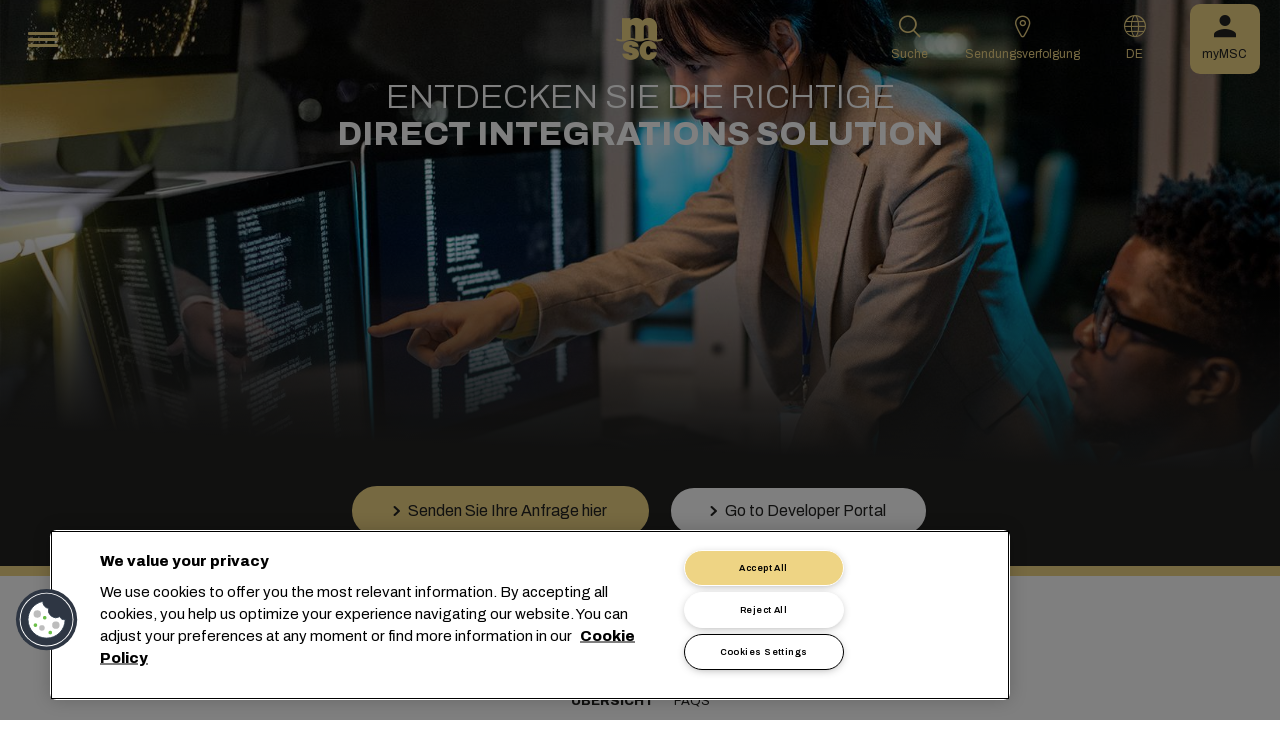

--- FILE ---
content_type: text/html; charset=utf-8
request_url: https://www.msc.com/de/solutions/digital-solutions/direct-integrations
body_size: 22662
content:



<!DOCTYPE html>
<html lang="de" dir="ltr">
<head>
    <meta charset="utf-8">
    <meta name="viewport" content="width=device-width, initial-scale=1">
    <script type="module" src="/_sc/Assets/scripts/alpine.min.js?v=2976604"></script>
    <link href="/_sc/Assets/css/main.css?v=2976604" rel="stylesheet">
    <link rel="icon" type="image/x-icon" href="/_sc/Assets/images/favicons/favicon.ico?v=2976604">
        <script>
            window.dataLayer = window.dataLayer || [];
            function gtag() { dataLayer.push(arguments); }
            gtag('consent', 'default', {
                'ad_storage': 'denied',
                'analytics_storage': 'denied',
                'ad_personalization': 'denied',
                'ad_user_data': 'denied',
                'wait_for_update': 2000
            });
        </script>

	<script>
		var dataLayer = window.dataLayer = window.dataLayer || [];
		var dimensions = {
			"codeStatus": '200',
			"pageCategory": 'Solutions',
			"pageName": 'Direct Integrations'
		};
		dataLayer.push(dimensions);
	</script>

    <!-- Google Tag Manager -->
<script>
        (function (w, d, s, l, i) {
            w[l] = w[l] || []; w[l].push({
                'gtm.start': new Date().getTime(),
                event: 'gtm.js'
            });
            var f = d.getElementsByTagName(s)[0],
                j = d.createElement(s),
                dl = l != 'dataLayer' ? '&l=' + l : '';
            j.async = true;
            j.src = '/metrics/?id=' + i + dl;
            f.parentNode.insertBefore(j, f);
        })(window, document, 'script', 'dataLayer', '');
</script>
    <!-- End Google Tag Manager -->

<script type="application/ld+json">
    {
    "@context": "https://schema.org/",
    "@id": "www.msc.com/de/solutions/digital-solutions/direct-integrations",
    "@type": "Service",
    "url": "www.msc.com/de/solutions/digital-solutions/direct-integrations",
    "name": "EDI- und API-Transportmanagement - Digitale L&#246;sungen | MSC",
        "description": "MSC Direct Integrations, EDI und API-L&#246;sungen erm&#246;glichen die sichere und sichere &#220;bertragung von Daten von unserem System auf Ihr System mit einfacher Integration und Verwendung. Angebot anfordern!",
    "provider": {
    "@type": "Organization",
    "name": "MSC",
    "url": "https://www.msc.com/"
    }
    }
</script>




<!-- OneTrust Cookies Consent Notice start for msc.com -->
<script src="https://cdn.cookielaw.org/consent/52856e67-db13-4ee2-a0ff-2746eb011113/otSDKStub.js"  type="text/javascript" charset="UTF-8" data-domain-script="52856e67-db13-4ee2-a0ff-2746eb011113" ></script>
<script type="text/javascript">
function OptanonWrapper() { }
</script>
<!-- OneTrust Cookies Consent Notice end for msc.com -->

<script
  src="https://privacyportal-eu-cdn.onetrust.com/consent-receipt-scripts/scripts/otconsent-1.0.min.js"
  type="text/javascript"
  data-ot-id="4d0f0420-9941-4d59-903c-3cb61fde5441"
  charset="UTF-8"
  id="consent-receipt-script"
  data-ot-consent-register-event="document-load"
></script>


<!-- Hotjar Tracking Code for https://www.msc.com -->
<script type="text/plain" class="optanon-category-C0002">
    (function(h,o,t,j,a,r){
        h.hj=h.hj||function(){(h.hj.q=h.hj.q||[]).push(arguments)};
        h._hjSettings={hjid:2787946,hjsv:6};
        a=o.getElementsByTagName('head')[0];
        r=o.createElement('script');r.async=1;
        r.src=t+h._hjSettings.hjid+j+h._hjSettings.hjsv;
        a.appendChild(r);
    })(window,document,'https://static.hotjar.com/c/hotjar-','.js?sv=');
</script>


	<title>EDI- und API-Transportmanagement - Digitale L&#246;sungen | MSC</title>
	<meta name="description" content="MSC Direct Integrations, EDI und API-L&#246;sungen erm&#246;glichen die sichere und sichere &#220;bertragung von Daten von unserem System auf Ihr System mit einfacher Integration und Verwendung. Angebot anfordern!" />
	<meta name="keywords" content="MSC, sicher, automatisch, API, Datenaustausch, Digitalisierung, EDI, Datei&#252;bertragung, Normkonformit&#228;t" />
	<meta name="robots" content="index, follow" />
	<link rel="canonical" href="https://www.msc.com/de/solutions/digital-solutions/direct-integrations" />

		<meta name="twitter:title" content="EDI- und API-Transportmanagement - Digitale L&#246;sungen | MSC" />
		<meta name="twitter:description" content="MSC Direct Integrations, EDI und API-L&#246;sungen erm&#246;glichen die sichere und sichere &#220;bertragung von Daten von unserem System auf Ihr System mit einfacher Integration und Verwendung. Angebot anfordern!" />
		<meta property="og:url" content="https://www.msc.com/de/solutions/digital-solutions/direct-integrations" />
		<meta property="og:type" content="article" />
		<meta property="og:title" content="EDI- und API-Transportmanagement - Digitale L&#246;sungen | MSC" />
		<meta property="og:description" content="MSC Direct Integrations, EDI und API-L&#246;sungen erm&#246;glichen die sichere und sichere &#220;bertragung von Daten von unserem System auf Ihr System mit einfacher Integration und Verwendung. Angebot anfordern!" />
		<meta property="og:site_name" content="MSC" />
		<meta property="og:locale" content="en_US" />

    

<script>(window.BOOMR_mq=window.BOOMR_mq||[]).push(["addVar",{"rua.upush":"false","rua.cpush":"true","rua.upre":"false","rua.cpre":"true","rua.uprl":"false","rua.cprl":"false","rua.cprf":"false","rua.trans":"SJ-17e4c0ad-5929-4d76-a907-76a47af33ad7","rua.cook":"false","rua.ims":"false","rua.ufprl":"false","rua.cfprl":"true","rua.isuxp":"false","rua.texp":"norulematch","rua.ceh":"false","rua.ueh":"false","rua.ieh.st":"0"}]);</script>
                              <script>!function(e){var n="https://s.go-mpulse.net/boomerang/";if("False"=="True")e.BOOMR_config=e.BOOMR_config||{},e.BOOMR_config.PageParams=e.BOOMR_config.PageParams||{},e.BOOMR_config.PageParams.pci=!0,n="https://s2.go-mpulse.net/boomerang/";if(window.BOOMR_API_key="Q3Z5L-LDXFN-XQVXZ-6VBTA-NUYWW",function(){function e(){if(!o){var e=document.createElement("script");e.id="boomr-scr-as",e.src=window.BOOMR.url,e.async=!0,i.parentNode.appendChild(e),o=!0}}function t(e){o=!0;var n,t,a,r,d=document,O=window;if(window.BOOMR.snippetMethod=e?"if":"i",t=function(e,n){var t=d.createElement("script");t.id=n||"boomr-if-as",t.src=window.BOOMR.url,BOOMR_lstart=(new Date).getTime(),e=e||d.body,e.appendChild(t)},!window.addEventListener&&window.attachEvent&&navigator.userAgent.match(/MSIE [67]\./))return window.BOOMR.snippetMethod="s",void t(i.parentNode,"boomr-async");a=document.createElement("IFRAME"),a.src="about:blank",a.title="",a.role="presentation",a.loading="eager",r=(a.frameElement||a).style,r.width=0,r.height=0,r.border=0,r.display="none",i.parentNode.appendChild(a);try{O=a.contentWindow,d=O.document.open()}catch(_){n=document.domain,a.src="javascript:var d=document.open();d.domain='"+n+"';void(0);",O=a.contentWindow,d=O.document.open()}if(n)d._boomrl=function(){this.domain=n,t()},d.write("<bo"+"dy onload='document._boomrl();'>");else if(O._boomrl=function(){t()},O.addEventListener)O.addEventListener("load",O._boomrl,!1);else if(O.attachEvent)O.attachEvent("onload",O._boomrl);d.close()}function a(e){window.BOOMR_onload=e&&e.timeStamp||(new Date).getTime()}if(!window.BOOMR||!window.BOOMR.version&&!window.BOOMR.snippetExecuted){window.BOOMR=window.BOOMR||{},window.BOOMR.snippetStart=(new Date).getTime(),window.BOOMR.snippetExecuted=!0,window.BOOMR.snippetVersion=12,window.BOOMR.url=n+"Q3Z5L-LDXFN-XQVXZ-6VBTA-NUYWW";var i=document.currentScript||document.getElementsByTagName("script")[0],o=!1,r=document.createElement("link");if(r.relList&&"function"==typeof r.relList.supports&&r.relList.supports("preload")&&"as"in r)window.BOOMR.snippetMethod="p",r.href=window.BOOMR.url,r.rel="preload",r.as="script",r.addEventListener("load",e),r.addEventListener("error",function(){t(!0)}),setTimeout(function(){if(!o)t(!0)},3e3),BOOMR_lstart=(new Date).getTime(),i.parentNode.appendChild(r);else t(!1);if(window.addEventListener)window.addEventListener("load",a,!1);else if(window.attachEvent)window.attachEvent("onload",a)}}(),"".length>0)if(e&&"performance"in e&&e.performance&&"function"==typeof e.performance.setResourceTimingBufferSize)e.performance.setResourceTimingBufferSize();!function(){if(BOOMR=e.BOOMR||{},BOOMR.plugins=BOOMR.plugins||{},!BOOMR.plugins.AK){var n="true"=="true"?1:0,t="",a="ck6la4ixyzc562l5xa4a-f-bda1f96d7-clientnsv4-s.akamaihd.net",i="false"=="true"?2:1,o={"ak.v":"39","ak.cp":"439412","ak.ai":parseInt("795868",10),"ak.ol":"0","ak.cr":8,"ak.ipv":4,"ak.proto":"h2","ak.rid":"46de5be5","ak.r":47376,"ak.a2":n,"ak.m":"a","ak.n":"essl","ak.bpcip":"18.188.176.0","ak.cport":44598,"ak.gh":"23.200.85.109","ak.quicv":"","ak.tlsv":"tls1.3","ak.0rtt":"","ak.0rtt.ed":"","ak.csrc":"-","ak.acc":"","ak.t":"1769846840","ak.ak":"hOBiQwZUYzCg5VSAfCLimQ==ZMk/PRKilSpY/fhpb1Sh41xSqYRVAbFXnEfWQqF2UGAnTuM7yZxMS/pQdW22O+5Qn9YK+r9qYzHI1P2AOH+ehcIl7/OnY2w2sSgXmC8oTxTLPtzwzCo1gDd/7Z494VdSAV7AGYusUkXT6/ZKrlc6ELAWRcd5pt/IsTazD6DU2GCq0VqhhUc3nfCbSaNAVgsVIZ0ipOk4/fGVrwsIG2Cqgl8ffL91683S9Xu6wmwkvpRCG9wWRKkzIC7dObifCxbF7bMaR7QaoROFtA9yyKP+02skQNtvEG8feaoRJ+Hne3C2hKsim+nXZquMohZzESnNoll2WhmOxZ60WtPhoe/s1KIUn8NbLnDVkiJd0J5orMkmlQHdV/cz/Cn4pI62b800BNAlf/VGqFY5/Ya7Fc5SJy+d7HvFa3iQ1kE1/jbBnm0=","ak.pv":"43","ak.dpoabenc":"","ak.tf":i};if(""!==t)o["ak.ruds"]=t;var r={i:!1,av:function(n){var t="http.initiator";if(n&&(!n[t]||"spa_hard"===n[t]))o["ak.feo"]=void 0!==e.aFeoApplied?1:0,BOOMR.addVar(o)},rv:function(){var e=["ak.bpcip","ak.cport","ak.cr","ak.csrc","ak.gh","ak.ipv","ak.m","ak.n","ak.ol","ak.proto","ak.quicv","ak.tlsv","ak.0rtt","ak.0rtt.ed","ak.r","ak.acc","ak.t","ak.tf"];BOOMR.removeVar(e)}};BOOMR.plugins.AK={akVars:o,akDNSPreFetchDomain:a,init:function(){if(!r.i){var e=BOOMR.subscribe;e("before_beacon",r.av,null,null),e("onbeacon",r.rv,null,null),r.i=!0}return this},is_complete:function(){return!0}}}}()}(window);</script></head>
<body>

	<!-- Google Tag Manager (noscript) -->
	<noscript>
		<iframe src="https://www.googletagmanager.com/ns.html?id=GTM-KJGHWFR"
				height="0" width="0" style="display:none;visibility:hidden"></iframe>
	</noscript>
	<!-- End Google Tag Manager (noscript) -->



    


<header class="msc-header c-primary"
        :class="{ 'msc-header--opened' : opened, 'msc-header--sticky' : sticky }"
        x-data="mscHeader()"
        x-init="init()"
        data-open-menu-callback="false"
        @scroll.window="onScroll()"
        data-sticky="true"
        x-cloak>
    <div class="grid-container full">
        <div class="grid-x msc-header__container">
            <div class="cell small-5 msc-header__container__left">
                




<div class="msc-header__menu">
    <button class="msc-header__menu-burger" @click="toggleMenu()" :class="{ 'active': opened }">
        <span></span>
        <span></span>
        <span></span>
    </button>
    <div class="msc-navbar" :class="{ 'opened' : opened }">
        <div class="msc-navbar__steps" @click.away="closeMenu()">
            <div class="msc-navbar__step1" :class="{ 'bg-white' : opened, 'opened' : step2 }">
                    <nav class="msc-navbar__nav" x-ref="navmenu" aria-label="Main Menu" data-selectedpage1="solutions" data-selectedpage2="digital solutions" data-selectedpage3="direct integrations" data-firstpage1="solutions" data-firstpage2="shipping solutions">
                        <ul class="msc-navbar__ul">
                                    <li class="msc-navbar__item">
                                            <a class="msc-navbar__link" :class="{ 'active' : step2 && page1 === 'solutions' }" @click="showStep2('solutions')">
                                                L&#246;sungen
                                            </a>
                                            <div class="msc-navbar__step2 msc-navbar__step2--image"
                                                 :class="[step2 && page1 === 'solutions' ? 'active' : '' , expand ? 'expand' : '']">
                                                <div class="msc-navbar__step2-top">
                                                    <div class="top">
                                                        <a class="title">L&#246;sungen</a>
                                                    </div>

                                                    <button class="msc-navbar__steps-back" @click="step2 = false">
                                                        <span class="msc-icon-arrow-back"></span>
                                                        <span class="desc">Zurück</span>
                                                    </button>
                                                </div>

                                                <div class="msc-navbar__step2-content">
                                                    <nav class="msc-navbar__nav" aria-label="L&#246;sungen">
                                                        <ul class="msc-navbar__ul">
                                                                <li class="msc-navbar__item">
                                                                        <a class="msc-navbar__link" @click="showStep3('shipping solutions')" :class="{ 'active' : page2 === 'shipping solutions' }">
                                                                            <span> Shipping Solutions</span>
                                                                        </a>
                                                                        <div class="msc-navbar__step3" :class="{ 'active' : page2 === 'shipping solutions' }">
                                                                            <div class="msc-navbar__step3-content">
                                                                                <nav class="msc-navbar__nav" aria-label="Shipping Solutions">
                                                                                    <ul class="msc-navbar__ul">
                                                                                            <li class="msc-navbar__item">
                                                                                                <a href="/de/solutions/shipping-solutions" target="" class="msc-navbar__link" :class="{ 'active' : step3 && page3 === 'shipping solutions' }">All Shipping Solutions</a>
                                                                                            </li>
                                                                                            <li class="msc-navbar__item">
                                                                                                <a href="/de/solutions/dry-cargo" target="" class="msc-navbar__link" :class="{ 'active' : step3 && page3 === 'dry cargo' }">Dry Cargo</a>
                                                                                            </li>
                                                                                            <li class="msc-navbar__item">
                                                                                                <a href="/de/solutions/reefer-cargo" target="" class="msc-navbar__link" :class="{ 'active' : step3 && page3 === 'reefer cargo' }">Reefer Cargo</a>
                                                                                            </li>
                                                                                            <li class="msc-navbar__item">
                                                                                                <a href="/de/solutions/project-cargo" target="" class="msc-navbar__link" :class="{ 'active' : step3 && page3 === 'project cargo' }">Project Cargo</a>
                                                                                            </li>
                                                                                            <li class="msc-navbar__item">
                                                                                                <a href="/de/solutions/liquid-cargo-solution" target="" class="msc-navbar__link" :class="{ 'active' : step3 && page3 === 'liquid cargo' }">Liquid Cargo</a>
                                                                                            </li>
                                                                                            <li class="msc-navbar__item">
                                                                                                <a href="/de/solutions/our-trade-services" target="" class="msc-navbar__link" :class="{ 'active' : step3 && page3 === 'trade services' }">Trade Services</a>
                                                                                            </li>
                                                                                    </ul>

                                                                                    <div class="msc-navbar__step3-picture">
                                                                                            <img src="/-/media/images/msc-cargo/vessels/2010/2/msc18015651.jpg?rev=-1" alt="" />
                                                                                                                                                                                    <p class="description">In Zusammenarbeit mit MSC werden Sie in ein Netzwerk von Experten in 675 Niederlassungen eingebunden, die 300 globale Routen zu 520 Häfen in über 155 Ländern planen. Wir sind bestrebt, wettbewerbsfähige Preise und Transitzeiten anzubieten.</p>
                                                                                    </div>
                                                                                </nav>
                                                                            </div>
                                                                        </div>
                                                                </li>
                                                                <li class="msc-navbar__item">
                                                                        <a class="msc-navbar__link" @click="showStep3('inland solutions')" :class="{ 'active' : page2 === 'inland solutions' }">
                                                                            <span> Inland Transportation &amp; Logistics Solutions</span>
                                                                        </a>
                                                                        <div class="msc-navbar__step3" :class="{ 'active' : page2 === 'inland solutions' }">
                                                                            <div class="msc-navbar__step3-content">
                                                                                <nav class="msc-navbar__nav" aria-label="Inland Transportation &amp; Logistics Solutions">
                                                                                    <ul class="msc-navbar__ul">
                                                                                            <li class="msc-navbar__item">
                                                                                                <a href="/de/solutions/inland-solutions" target="" class="msc-navbar__link" :class="{ 'active' : step3 && page3 === 'inland' }">All Inland Transportation &amp; Logistics Solutions</a>
                                                                                            </li>
                                                                                            <li class="msc-navbar__item">
                                                                                                <a href="/de/solutions/intermodal" target="" class="msc-navbar__link" :class="{ 'active' : step3 && page3 === 'intermodal' }">Inland Transport</a>
                                                                                            </li>
                                                                                            <li class="msc-navbar__item">
                                                                                                <a href="/de/solutions/warehousing" target="" class="msc-navbar__link" :class="{ 'active' : step3 && page3 === 'warehousing and storage' }">Warehousing &amp; Storage</a>
                                                                                            </li>
                                                                                    </ul>

                                                                                    <div class="msc-navbar__step3-picture">
                                                                                                                                                                            </div>
                                                                                </nav>
                                                                            </div>
                                                                        </div>
                                                                </li>
                                                                <li class="msc-navbar__item">
                                                                        <a class="msc-navbar__link" @click="showStep3('digital solutions')" :class="{ 'active' : page2 === 'digital solutions' }">
                                                                            <span> Digital Business Solutions</span>
                                                                        </a>
                                                                        <div class="msc-navbar__step3" :class="{ 'active' : page2 === 'digital solutions' }">
                                                                            <div class="msc-navbar__step3-content">
                                                                                <nav class="msc-navbar__nav" aria-label="Digital Business Solutions">
                                                                                    <ul class="msc-navbar__ul">
                                                                                            <li class="msc-navbar__item">
                                                                                                <a href="/de/solutions/digital-solutions" target="" class="msc-navbar__link" :class="{ 'active' : step3 && page3 === 'digital' }">All Digital Business Solutions</a>
                                                                                            </li>
                                                                                            <li class="msc-navbar__item">
                                                                                                <a href="/de/solutions/digital-solutions/direct-integrations" target="" class="msc-navbar__link" :class="{ 'active' : step3 && page3 === 'direct integrations' }">Direct Integrations</a>
                                                                                            </li>
                                                                                            <li class="msc-navbar__item">
                                                                                                <a href="/de/solutions/digital-solutions/ebl" target="" class="msc-navbar__link" :class="{ 'active' : step3 && page3 === 'ebl' }">eBL</a>
                                                                                            </li>
                                                                                            <li class="msc-navbar__item">
                                                                                                <a href="/de/solutions/digital-solutions/smart-containers" target="" class="msc-navbar__link" :class="{ 'active' : step3 && page3 === 'smart containers' }">Smart Containers</a>
                                                                                            </li>
                                                                                            <li class="msc-navbar__item">
                                                                                                <a href="/de/solutions/digital-solutions/ireefer" target="" class="msc-navbar__link" :class="{ 'active' : step3 && page3 === 'ireefer' }">iReefer</a>
                                                                                            </li>
                                                                                    </ul>

                                                                                    <div class="msc-navbar__step3-picture">
                                                                                                                                                                            </div>
                                                                                </nav>
                                                                            </div>
                                                                        </div>
                                                                </li>
                                                                <li class="msc-navbar__item">
                                                                        <a class="msc-navbar__link" @click="showStep3('peace of mind solutions')" :class="{ 'active' : page2 === 'peace of mind solutions' }">
                                                                            <span> Cargo Cover Solutions</span>
                                                                        </a>
                                                                        <div class="msc-navbar__step3" :class="{ 'active' : page2 === 'peace of mind solutions' }">
                                                                            <div class="msc-navbar__step3-content">
                                                                                <nav class="msc-navbar__nav" aria-label="Cargo Cover Solutions">
                                                                                    <ul class="msc-navbar__ul">
                                                                                            <li class="msc-navbar__item">
                                                                                                <a href="/de/solutions/peace-of-mind-solutions" target="" class="msc-navbar__link" :class="{ 'active' : step3 && page3 === 'peace' }">Alle Cargo Cover Solutions</a>
                                                                                            </li>
                                                                                            <li class="msc-navbar__item">
                                                                                                <a href="/de/solutions/extended-protection" target="" class="msc-navbar__link" :class="{ 'active' : step3 && page3 === 'extended protection' }">MSC Extended Protection</a>
                                                                                            </li>
                                                                                            <li class="msc-navbar__item">
                                                                                                <a href="/de/solutions/cargo-insurance" target="" class="msc-navbar__link" :class="{ 'active' : step3 && page3 === 'cargo insurance' }">Marine Cargo Insurance</a>
                                                                                            </li>
                                                                                    </ul>

                                                                                    <div class="msc-navbar__step3-picture">
                                                                                                                                                                            </div>
                                                                                </nav>
                                                                            </div>
                                                                        </div>
                                                                </li>
                                                                <li class="msc-navbar__item">
                                                                        <a class="msc-navbar__link" @click="showStep3('sensitive cargo solutions')" :class="{ 'active' : page2 === 'sensitive cargo solutions' }">
                                                                            <span> Sensitive Cargo Solutions</span>
                                                                        </a>
                                                                        <div class="msc-navbar__step3" :class="{ 'active' : page2 === 'sensitive cargo solutions' }">
                                                                            <div class="msc-navbar__step3-content">
                                                                                <nav class="msc-navbar__nav" aria-label="Sensitive Cargo Solutions">
                                                                                    <ul class="msc-navbar__ul">
                                                                                            <li class="msc-navbar__item">
                                                                                                <a href="/de/solutions/thermal-liner-solution" target="" class="msc-navbar__link" :class="{ 'active' : step3 && page3 === 'msc thermal liner solution' }">MSC Thermal Liner Solution</a>
                                                                                            </li>
                                                                                    </ul>

                                                                                    <div class="msc-navbar__step3-picture">
                                                                                                                                                                            </div>
                                                                                </nav>
                                                                            </div>
                                                                        </div>
                                                                </li>
                                                        </ul>
                                                    </nav>
                                                </div>
                                            </div>
                                    </li>
                                    <li class="msc-navbar__item">
                                            <a class="msc-navbar__link" :class="{ 'active' : step2 && page1 === 'industries' }" @click="showStep2('industries')">
                                                Branchen
                                            </a>
                                            <div class="msc-navbar__step2 msc-navbar__step2--image"
                                                 :class="[step2 && page1 === 'industries' ? 'active' : '' , expand ? 'expand' : '']">
                                                <div class="msc-navbar__step2-top">
                                                    <div class="top">
                                                        <a class="title">Branchen</a>
                                                    </div>

                                                    <button class="msc-navbar__steps-back" @click="step2 = false">
                                                        <span class="msc-icon-arrow-back"></span>
                                                        <span class="desc">Zurück</span>
                                                    </button>
                                                </div>

                                                <div class="msc-navbar__step2-content">
                                                    <nav class="msc-navbar__nav" aria-label="Branchen">
                                                        <ul class="msc-navbar__ul">
                                                                <li class="msc-navbar__item">
                                                                        <a class="msc-navbar__link" @click="showStep3('agriculture')" :class="{ 'active' : page2 === 'agriculture' }">
                                                                            <span> Landwirtschaft</span>
                                                                        </a>
                                                                        <div class="msc-navbar__step3" :class="{ 'active' : page2 === 'agriculture' }">
                                                                            <div class="msc-navbar__step3-content">
                                                                                <nav class="msc-navbar__nav" aria-label="Landwirtschaft">
                                                                                    <ul class="msc-navbar__ul">
                                                                                            <li class="msc-navbar__item">
                                                                                                <a href="/de/industries/agriculture" target="" class="msc-navbar__link" :class="{ 'active' : step3 && page3 === 'overview' }">&#220;bersicht</a>
                                                                                            </li>
                                                                                            <li class="msc-navbar__item">
                                                                                                <a href="/de/industries/agriculture/cashews" target="" class="msc-navbar__link" :class="{ 'active' : step3 && page3 === 'cashews' }">Cashews</a>
                                                                                            </li>
                                                                                            <li class="msc-navbar__item">
                                                                                                <a href="/de/industries/agriculture/cocoa" target="" class="msc-navbar__link" :class="{ 'active' : step3 && page3 === 'cocoa' }">Kakao</a>
                                                                                            </li>
                                                                                            <li class="msc-navbar__item">
                                                                                                <a href="/de/industries/agriculture/coffee" target="" class="msc-navbar__link" :class="{ 'active' : step3 && page3 === 'coffee' }">Kaffee</a>
                                                                                            </li>
                                                                                            <li class="msc-navbar__item">
                                                                                                <a href="/de/industries/agriculture/cotton" target="" class="msc-navbar__link" :class="{ 'active' : step3 && page3 === 'cotton' }">Baumwolle</a>
                                                                                            </li>
                                                                                            <li class="msc-navbar__item">
                                                                                                <a href="/de/industries/agriculture/dried-fruits-and-nuts" target="" class="msc-navbar__link" :class="{ 'active' : step3 && page3 === 'dfn' }">Trockenfr&#252;chte &amp; N&#252;sse</a>
                                                                                            </li>
                                                                                            <li class="msc-navbar__item">
                                                                                                <a href="/de/industries/agriculture/rice" target="" class="msc-navbar__link" :class="{ 'active' : step3 && page3 === 'rice' }">Reis</a>
                                                                                            </li>
                                                                                            <li class="msc-navbar__item">
                                                                                                <a href="/de/industries/agriculture/sesame" target="" class="msc-navbar__link" :class="{ 'active' : step3 && page3 === 'sesame' }">Sesam</a>
                                                                                            </li>
                                                                                            <li class="msc-navbar__item">
                                                                                                <a href="/de/industries/agriculture/sugar" target="" class="msc-navbar__link" :class="{ 'active' : step3 && page3 === 'sugar' }">Zucker</a>
                                                                                            </li>
                                                                                    </ul>

                                                                                    <div class="msc-navbar__step3-picture">
                                                                                                                                                                            </div>
                                                                                </nav>
                                                                            </div>
                                                                        </div>
                                                                </li>
                                                                <li class="msc-navbar__item">
                                                                        <a class="msc-navbar__link" @click="showStep3('automotive')" :class="{ 'active' : page2 === 'automotive' }">
                                                                            <span> Automobilindustrie</span>
                                                                        </a>
                                                                        <div class="msc-navbar__step3" :class="{ 'active' : page2 === 'automotive' }">
                                                                            <div class="msc-navbar__step3-content">
                                                                                <nav class="msc-navbar__nav" aria-label="Automobilindustrie">
                                                                                    <ul class="msc-navbar__ul">
                                                                                            <li class="msc-navbar__item">
                                                                                                <a href="/de/industries/automotive" target="" class="msc-navbar__link" :class="{ 'active' : step3 && page3 === 'overview' }">&#220;bersicht</a>
                                                                                            </li>
                                                                                            <li class="msc-navbar__item">
                                                                                                <a href="/de/industries/automotive/complete-cars" target="" class="msc-navbar__link" :class="{ 'active' : step3 && page3 === 'complete cars' }">Komplette Fahrzeuge</a>
                                                                                            </li>
                                                                                            <li class="msc-navbar__item">
                                                                                                <a href="/de/industries/automotive/used-cars" target="" class="msc-navbar__link" :class="{ 'active' : step3 && page3 === 'used cars' }">Used Cars</a>
                                                                                            </li>
                                                                                            <li class="msc-navbar__item">
                                                                                                <a href="/de/industries/automotive/car-parts" target="" class="msc-navbar__link" :class="{ 'active' : step3 && page3 === 'car parts' }">Fahrzeugteile</a>
                                                                                            </li>
                                                                                    </ul>

                                                                                    <div class="msc-navbar__step3-picture">
                                                                                                                                                                            </div>
                                                                                </nav>
                                                                            </div>
                                                                        </div>
                                                                </li>
                                                                <li class="msc-navbar__item">
                                                                        <a class="msc-navbar__link" @click="showStep3('chemicals')" :class="{ 'active' : page2 === 'chemicals' }">
                                                                            <span> Chemikalien, Petrochemikalien und Kunststoffe</span>
                                                                        </a>
                                                                        <div class="msc-navbar__step3" :class="{ 'active' : page2 === 'chemicals' }">
                                                                            <div class="msc-navbar__step3-content">
                                                                                <nav class="msc-navbar__nav" aria-label="Chemikalien, Petrochemikalien und Kunststoffe">
                                                                                    <ul class="msc-navbar__ul">
                                                                                            <li class="msc-navbar__item">
                                                                                                <a href="/de/industries/chemicals-and-petrochemicals" target="" class="msc-navbar__link" :class="{ 'active' : step3 && page3 === 'chemicals and petrochemicals' }">Chemikalien &amp; Petrochemikalien</a>
                                                                                            </li>
                                                                                            <li class="msc-navbar__item">
                                                                                                <a href="/de/industries/plastics-and-rubber-products" target="" class="msc-navbar__link" :class="{ 'active' : step3 && page3 === 'plastics and rubber products' }">Kunststoff &amp; Gummi</a>
                                                                                            </li>
                                                                                    </ul>

                                                                                    <div class="msc-navbar__step3-picture">
                                                                                                                                                                            </div>
                                                                                </nav>
                                                                            </div>
                                                                        </div>
                                                                </li>
                                                                <li class="msc-navbar__item">
                                                                        <a class="msc-navbar__link" @click="showStep3('food and beverages')" :class="{ 'active' : page2 === 'food and beverages' }">
                                                                            <span> Speisen &amp; Getr&#228;nke</span>
                                                                        </a>
                                                                        <div class="msc-navbar__step3" :class="{ 'active' : page2 === 'food and beverages' }">
                                                                            <div class="msc-navbar__step3-content">
                                                                                <nav class="msc-navbar__nav" aria-label="Speisen &amp; Getr&#228;nke">
                                                                                    <ul class="msc-navbar__ul">
                                                                                            <li class="msc-navbar__item">
                                                                                                <a href="/de/industries/food-and-beverages" target="" class="msc-navbar__link" :class="{ 'active' : step3 && page3 === 'overview' }">&#220;bersicht</a>
                                                                                            </li>
                                                                                            <li class="msc-navbar__item">
                                                                                                <a href="/de/industries/food-and-beverages/beverages" target="" class="msc-navbar__link" :class="{ 'active' : step3 && page3 === 'beverages' }">Getr&#228;nke</a>
                                                                                            </li>
                                                                                            <li class="msc-navbar__item">
                                                                                                <a href="/de/industries/food-and-beverages/dairy-and-milk-products" target="" class="msc-navbar__link" :class="{ 'active' : step3 && page3 === 'dairy' }">Milchprodukte</a>
                                                                                            </li>
                                                                                            <li class="msc-navbar__item">
                                                                                                <a href="/de/industries/food-and-beverages/meat" target="" class="msc-navbar__link" :class="{ 'active' : step3 && page3 === 'meat' }">Fleisch</a>
                                                                                            </li>
                                                                                            <li class="msc-navbar__item">
                                                                                                <a href="/de/industries/food-and-beverages/seafood" target="" class="msc-navbar__link" :class="{ 'active' : step3 && page3 === 'seafood' }">Meeresfr&#252;chte</a>
                                                                                            </li>
                                                                                            <li class="msc-navbar__item">
                                                                                                <a href="/de/industries/food-and-beverages/tea" target="" class="msc-navbar__link" :class="{ 'active' : step3 && page3 === 'tea' }">Tee</a>
                                                                                            </li>
                                                                                    </ul>

                                                                                    <div class="msc-navbar__step3-picture">
                                                                                                                                                                            </div>
                                                                                </nav>
                                                                            </div>
                                                                        </div>
                                                                </li>
                                                                <li class="msc-navbar__item">
                                                                        <a class="msc-navbar__link" @click="showStep3('fruits and vegetables')" :class="{ 'active' : page2 === 'fruits and vegetables' }">
                                                                            <span> Obst &amp; Gem&#252;se</span>
                                                                        </a>
                                                                        <div class="msc-navbar__step3" :class="{ 'active' : page2 === 'fruits and vegetables' }">
                                                                            <div class="msc-navbar__step3-content">
                                                                                <nav class="msc-navbar__nav" aria-label="Obst &amp; Gem&#252;se">
                                                                                    <ul class="msc-navbar__ul">
                                                                                            <li class="msc-navbar__item">
                                                                                                <a href="/de/industries/fruits" target="" class="msc-navbar__link" :class="{ 'active' : step3 && page3 === 'fruits' }">Obst</a>
                                                                                            </li>
                                                                                            <li class="msc-navbar__item">
                                                                                                <a href="/de/industries/fruits/avocados" target="" class="msc-navbar__link" :class="{ 'active' : step3 && page3 === 'avocados' }">Avocados</a>
                                                                                            </li>
                                                                                            <li class="msc-navbar__item">
                                                                                                <a href="/de/industries/fruits/bananas" target="" class="msc-navbar__link" :class="{ 'active' : step3 && page3 === 'bananas' }">Bananen</a>
                                                                                            </li>
                                                                                            <li class="msc-navbar__item">
                                                                                                <a href="/de/industries/fruits/mangoes" target="" class="msc-navbar__link" :class="{ 'active' : step3 && page3 === 'mangoes' }">Mangos</a>
                                                                                            </li>
                                                                                            <li class="msc-navbar__item">
                                                                                                <a href="/de/industries/fruits/cherries" target="" class="msc-navbar__link" :class="{ 'active' : step3 && page3 === 'cherries' }">Kirschen</a>
                                                                                            </li>
                                                                                            <li class="msc-navbar__item">
                                                                                                <a href="/de/industries/fruits/citrus" target="" class="msc-navbar__link" :class="{ 'active' : step3 && page3 === 'citrus' }">Zitrusfr&#252;chte</a>
                                                                                            </li>
                                                                                            <li class="msc-navbar__item">
                                                                                                <a href="/de/industries/fruits/vegetables" target="" class="msc-navbar__link" :class="{ 'active' : step3 && page3 === 'vegetables' }">Gem&#252;se</a>
                                                                                            </li>
                                                                                    </ul>

                                                                                    <div class="msc-navbar__step3-picture">
                                                                                                                                                                            </div>
                                                                                </nav>
                                                                            </div>
                                                                        </div>
                                                                </li>
                                                                <li class="msc-navbar__item">
                                                                        <a class="msc-navbar__link" href="/de/industries/mining-and-minerals" target="" :class="{ 'active' : page2 === 'mining and minerals' }">
                                                                            <span> Bergbau &amp; Mineralien</span>
                                                                        </a>
                                                                </li>
                                                                <li class="msc-navbar__item">
                                                                        <a class="msc-navbar__link" href="/de/industries/pharma" target="" :class="{ 'active' : page2 === 'pharma' }">
                                                                            <span> Pharmazeutische Produkte</span>
                                                                        </a>
                                                                </li>
                                                                <li class="msc-navbar__item">
                                                                        <a class="msc-navbar__link" href="/de/industries/pulp-paper-and-forestry-products" target="" :class="{ 'active' : page2 === 'pulp paper and forestry products' }">
                                                                            <span> Zellstoff-, Papier- und Forstprodukte</span>
                                                                        </a>
                                                                </li>
                                                                <li class="msc-navbar__item">
                                                                        <a class="msc-navbar__link" @click="showStep3('retail')" :class="{ 'active' : page2 === 'retail' }">
                                                                            <span> Einzelhandel</span>
                                                                        </a>
                                                                        <div class="msc-navbar__step3" :class="{ 'active' : page2 === 'retail' }">
                                                                            <div class="msc-navbar__step3-content">
                                                                                <nav class="msc-navbar__nav" aria-label="Einzelhandel">
                                                                                    <ul class="msc-navbar__ul">
                                                                                            <li class="msc-navbar__item">
                                                                                                <a href="/de/industries/retail" target="" class="msc-navbar__link" :class="{ 'active' : step3 && page3 === 'retail' }">&#220;bersicht</a>
                                                                                            </li>
                                                                                            <li class="msc-navbar__item">
                                                                                                <a href="/de/industries/retail/apparel" target="" class="msc-navbar__link" :class="{ 'active' : step3 && page3 === 'apparel' }">Bekleidung</a>
                                                                                            </li>
                                                                                            <li class="msc-navbar__item">
                                                                                                <a href="/de/industries/retail/cosmetics" target="" class="msc-navbar__link" :class="{ 'active' : step3 && page3 === 'cosmetics' }">Kosmetik</a>
                                                                                            </li>
                                                                                            <li class="msc-navbar__item">
                                                                                                <a href="/de/industries/retail/white-goods-and-electronics" target="" class="msc-navbar__link" :class="{ 'active' : step3 && page3 === 'white goods' }">Wei&#223;e Ware &amp; Elektronik</a>
                                                                                            </li>
                                                                                    </ul>

                                                                                    <div class="msc-navbar__step3-picture">
                                                                                                                                                                            </div>
                                                                                </nav>
                                                                            </div>
                                                                        </div>
                                                                </li>
                                                        </ul>
                                                    </nav>
                                                </div>
                                            </div>
                                    </li>
                                    <li class="msc-navbar__item">
                                            <a href="/de/ebusiness" target="" class="msc-navbar__link" @click="showStep2('ebusiness')" :class="{ 'active' : step2 && page1 === 'ebusiness' }">
                                                eBusiness
                                            </a>
                                    </li>
                                    <li class="msc-navbar__item">
                                            <a class="msc-navbar__link" :class="{ 'active' : step2 && page1 === 'sustainability' }" @click="showStep2('sustainability')">
                                                Nachhaltigkeit
                                            </a>
                                            <div class="msc-navbar__step2 msc-navbar__step2--image"
                                                 :class="[step2 && page1 === 'sustainability' ? 'active' : '' , expand ? 'expand' : '']">
                                                <div class="msc-navbar__step2-top">
                                                    <div class="top">
                                                        <a class="title">Nachhaltigkeit</a>
                                                    </div>

                                                    <button class="msc-navbar__steps-back" @click="step2 = false">
                                                        <span class="msc-icon-arrow-back"></span>
                                                        <span class="desc">Zurück</span>
                                                    </button>
                                                </div>

                                                <div class="msc-navbar__step2-content">
                                                    <nav class="msc-navbar__nav" aria-label="Nachhaltigkeit">
                                                        <ul class="msc-navbar__ul">
                                                                <li class="msc-navbar__item">
                                                                        <a class="msc-navbar__link" href="/de/sustainability" target="" :class="{ 'active' : page2 === 'our purpose' }">
                                                                            <span> Unser Ziel</span>
                                                                        </a>
                                                                </li>
                                                                <li class="msc-navbar__item">
                                                                        <a class="msc-navbar__link" @click="showStep3('enabling logistics decarbonisation')" :class="{ 'active' : page2 === 'enabling logistics decarbonisation' }">
                                                                            <span> Reduzieren CO2-Emissionen in der Logistik </span>
                                                                        </a>
                                                                        <div class="msc-navbar__step3" :class="{ 'active' : page2 === 'enabling logistics decarbonisation' }">
                                                                            <div class="msc-navbar__step3-content">
                                                                                <nav class="msc-navbar__nav" aria-label="Reduzieren CO2-Emissionen in der Logistik ">
                                                                                    <ul class="msc-navbar__ul">
                                                                                            <li class="msc-navbar__item">
                                                                                                <a href="/de/sustainability/enabling-logistics-decarbonization" target="" class="msc-navbar__link" :class="{ 'active' : step3 && page3 === 'enabling logistics  decarbonisation' }">Wir reduzieren CO2-Emissionen in der Logistik</a>
                                                                                            </li>
                                                                                            <li class="msc-navbar__item">
                                                                                                <a href="/de/sustainability/enabling-logistics-decarbonization/journey-to-net-zero" target="" class="msc-navbar__link" :class="{ 'active' : step3 && page3 === 'journey to net zero' }">MSC Biofuel Solution</a>
                                                                                            </li>
                                                                                            <li class="msc-navbar__item">
                                                                                                <a href="/de/carbon-calculator" target="" class="msc-navbar__link" :class="{ 'active' : step3 && page3 === 'carbon calculator' }">MSC Carbon Calculator</a>
                                                                                            </li>
                                                                                    </ul>

                                                                                    <div class="msc-navbar__step3-picture">
                                                                                                                                                                            </div>
                                                                                </nav>
                                                                            </div>
                                                                        </div>
                                                                </li>
                                                                <li class="msc-navbar__item">
                                                                        <a class="msc-navbar__link" href="/de/sustainability/fostering-inclusive-trade" target="" :class="{ 'active' : page2 === 'fostering inclusive trade' }">
                                                                            <span> F&#246;rderung des inklusiven Handels</span>
                                                                        </a>
                                                                </li>
                                                                <li class="msc-navbar__item">
                                                                        <a class="msc-navbar__link" href="/de/sustainability/addressing-social-challenges" target="" :class="{ 'active' : page2 === 'addressing social challenges' }">
                                                                            <span> Bew&#228;ltigung sozialer Herausforderungen</span>
                                                                        </a>
                                                                </li>
                                                                <li class="msc-navbar__item">
                                                                        <a class="msc-navbar__link" href="/de/sustainability/blue-planet/whale-protection" target="" :class="{ 'active' : page2 === 'protecting whales' }">
                                                                            <span> Protecting Whales</span>
                                                                        </a>
                                                                </li>
                                                                <li class="msc-navbar__item">
                                                                        <a class="msc-navbar__link" @click="showStep3('sustainability report')" :class="{ 'active' : page2 === 'sustainability report' }">
                                                                            <span> Nachhaltigkeitsbericht</span>
                                                                        </a>
                                                                        <div class="msc-navbar__step3" :class="{ 'active' : page2 === 'sustainability report' }">
                                                                            <div class="msc-navbar__step3-content">
                                                                                <nav class="msc-navbar__nav" aria-label="Nachhaltigkeitsbericht">
                                                                                    <ul class="msc-navbar__ul">
                                                                                            <li class="msc-navbar__item">
                                                                                                <a href="https://www.msc.com/en/sustainability#downloadreport" target="" class="msc-navbar__link" :class="{ 'active' : step3 && page3 === 'latest sustainability report' }">Nachhaltigkeitsbericht 2024</a>
                                                                                            </li>
                                                                                    </ul>

                                                                                    <div class="msc-navbar__step3-picture">
                                                                                                                                                                            </div>
                                                                                </nav>
                                                                            </div>
                                                                        </div>
                                                                </li>
                                                                <li class="msc-navbar__item">
                                                                        <a class="msc-navbar__link" href="/de/sustainability/partnerships" target="" :class="{ 'active' : page2 === 'partnerships' }">
                                                                            <span> Partnerschaften</span>
                                                                        </a>
                                                                </li>
                                                                <li class="msc-navbar__item">
                                                                        <a class="msc-navbar__link" href="/de/sustainability/certifications" target="" :class="{ 'active' : page2 === 'certifications' }">
                                                                            <span> Zertifizierungen</span>
                                                                        </a>
                                                                </li>
                                                                <li class="msc-navbar__item">
                                                                        <a class="msc-navbar__link" @click="showStep3('code of conduct')" :class="{ 'active' : page2 === 'code of conduct' }">
                                                                            <span> Verhaltenskodex</span>
                                                                        </a>
                                                                        <div class="msc-navbar__step3" :class="{ 'active' : page2 === 'code of conduct' }">
                                                                            <div class="msc-navbar__step3-content">
                                                                                <nav class="msc-navbar__nav" aria-label="Verhaltenskodex">
                                                                                    <ul class="msc-navbar__ul">
                                                                                            <li class="msc-navbar__item">
                                                                                                <a href="/de/sustainability/msc-code-of-conduct" target="" class="msc-navbar__link" :class="{ 'active' : step3 && page3 === 'msc code of  business conduct' }">MSC Code of Business Conduct</a>
                                                                                            </li>
                                                                                            <li class="msc-navbar__item">
                                                                                                <a href="/de/sustainability/msc-supplier-code-of-conduct" target="" class="msc-navbar__link" :class="{ 'active' : step3 && page3 === 'supplier code of conduct' }">MSC Supplier Code of Conduct</a>
                                                                                            </li>
                                                                                    </ul>

                                                                                    <div class="msc-navbar__step3-picture">
                                                                                                                                                                            </div>
                                                                                </nav>
                                                                            </div>
                                                                        </div>
                                                                </li>
                                                                <li class="msc-navbar__item">
                                                                        <a class="msc-navbar__link" href="/de/sustainability/msc-modern-slavery-transparency-statement" target="" :class="{ 'active' : page2 === 'msc modern slavery statements' }">
                                                                            <span> MSC Modern Slavery Transparency Statements</span>
                                                                        </a>
                                                                </li>
                                                                <li class="msc-navbar__item">
                                                                        <a class="msc-navbar__link" href="/de/sustainability/msc-ship-recycling-policy" target="" :class="{ 'active' : page2 === 'ship recycling policy' }">
                                                                            <span> MSC-Richtlinie zum Schiffsrecycling</span>
                                                                        </a>
                                                                </li>
                                                        </ul>
                                                    </nav>
                                                </div>
                                            </div>
                                    </li>
                                    <li class="msc-navbar__item">
                                            <a class="msc-navbar__link" @click="showStep2('about us')" :class="{ 'active' : step2 && page1 === 'about us' }">
                                                &#220;ber uns
                                            </a>
                                            <div class="msc-navbar__step2 bg-light-grey" :class="{ 'active' : step2 && page1 === 'about us' }">
                                                <div class="msc-navbar__step2-top">
                                                    <div class="top">
                                                        <a class="title">&#220;ber uns</a>
                                                    </div>

                                                    <button class="msc-navbar__steps-back" @click="step2 = false">
                                                        <span class="msc-icon-arrow-back"></span>
                                                        <span class="desc">Zurück</span>
                                                    </button>
                                                </div>

                                                
                                                <div class="msc-navbar__step2-content" x-on:resize.window="getWidthBurgerMenuOpened()">
                                                    <nav class="msc-navbar__nav" aria-label="&#220;ber uns">
                                                        <ul class="msc-navbar__ul">
                                                                <li class="msc-navbar__item">
                                                                    

                                                                        <a class="msc-navbar__link" href="/de/about-us/management" :class="{ 'active' : step2 && page2 === 'management' }">
                                                                            <span> Management</span>
                                                                        </a>
                                                                </li>
                                                                <li class="msc-navbar__item">
                                                                    

                                                                        <a class="msc-navbar__link" href="/de/about-us/msc-foundation" :class="{ 'active' : step2 && page2 === 'msc foundation' }">
                                                                            <span> MSC Foundation</span>
                                                                        </a>
                                                                </li>
                                                                <li class="msc-navbar__item">
                                                                    

                                                                        <a class="msc-navbar__link" href="/de/about-us/msc-group" :class="{ 'active' : step2 && page2 === 'msc group' }">
                                                                            <span> MSC Group</span>
                                                                        </a>
                                                                </li>
                                                        </ul>
                                                    </nav>
                                                </div>
                                            </div>
                                    </li>
                        </ul>
                    </nav>
                                    <nav class="msc-navbar__small" aria-label="Kleines Menü">
                        <ul class="msc-navbar__ul">
                                <li class="msc-navbar__item">
                                    <span class="msc-navbar__small-icon bg-primary">
                                            <span class="msc-icon-calendar"></span>
                                    </span>
<a href="/de/search-a-schedule" class="msc-navbar__link" title="Search a schedule" >Fahrpläne</a>                                </li>
                                <li class="msc-navbar__item">
                                    <span class="msc-navbar__small-icon bg-primary">
                                            <span class="msc-icon-marker"></span>
                                    </span>
<a href="/de/track-a-shipment" class="msc-navbar__link" title="MSC Suivi" >Sendungsverfolgung</a>                                </li>
                                <li class="msc-navbar__item">
                                    <span class="msc-navbar__small-icon bg-primary">
                                            <span class="msc-icon-user"></span>
                                    </span>
<a href="https://mymsc.com/mymsc/" class="msc-navbar__link" target="_blank" title="Log in to myMSC " rel="noopener noreferrer" >myMSC</a>                                </li>
                        </ul>
                    </nav>
                                    <nav class="msc-navbar__info" aria-label="Informationsmenü">
                        <ul class="msc-navbar__ul">
                                <li class="msc-navbar__item ">
<a href="/de/newsroom" class="msc-navbar__link" title="MSC Newsroom" >Newsroom</a>                                </li>
                                <li class="msc-navbar__item ">
<a href="/de/events" class="msc-navbar__link" title="Stay up to date with events and meet us there" >Events</a>                                </li>
                                <li class="msc-navbar__item ">
<a href="/de/lp/blog" class="msc-navbar__link" title="Catching Waves with MSC Blogs and Articles" >Blog</a>                                </li>
                                <li class="msc-navbar__item ">
<a href="/de/local-information" class="msc-navbar__link" title="MSC Local Information" >Länderinformationen</a>                                </li>
                                <li class="msc-navbar__item ">
<a href="/de/careers" class="msc-navbar__link" title="Careers at MSC" >Karriere</a>                                </li>
                                <li class="msc-navbar__item ">
<a href="/de/contact-us" class="msc-navbar__link" title="Contact us" >Kontaktieren Sie uns</a>                                </li>
                                <li class="msc-navbar__item ">
<a href="/de/tools" class="msc-navbar__link" title="MSC Tools" >Tools</a>                                </li>
                                <li class="msc-navbar__item hide-for-medium">
<a href="/de/search" class="msc-navbar__link" target="|Custom" >Suche</a>                                </li>
                        </ul>
                    </nav>

                <nav class="msc-navbar__languages" :class="{'fixed' : stepLangs}" aria-label="Languages Menu">
                    <button class="msc-link-arrow-down-icon" @click="showStepLangs()">
                        <span class="msc-icon-globe"></span>
                        <span>Language</span>
                        <span class="msc-icon-chevron"></span>
                    </button>

                    <div class="msc-navbar__languages-list" x-show="stepLangs">

<ul>
                <li>
                    <a title="Englisch (EN)" href="https://www.msc.com/en/solutions/digital-solutions/direct-integrations">ENGLISH</a>
                </li>
                <li>
                    <a title="Spanisch" href="https://www.msc.com/es/solutions/digital-solutions/direct-integrations">ESPA&#209;OL</a>
                </li>
                <li>
                    <a title="T&#252;rkisch" href="https://www.msc.com/tr/solutions/digital-solutions/direct-integrations">T&#220;RK&#199;E</a>
                </li>
                <li>
                    <a title="Franz&#246;sisch" href="https://www.msc.com/fr/solutions/digital-solutions/direct-integrations">FRAN&#199;AIS</a>
                </li>
                <li>
                    <a title="Russisch" href="https://www.msc.com/ru/solutions/digital-solutions/direct-integrations">PУССКИЙ</a>
                </li>
                <li>
                    <a title="Portugiesisch" href="https://www.msc.com/pt/solutions/digital-solutions/direct-integrations">PORTUGU&#202;S</a>
                </li>
                <li>
                    <a title="Chinesisch" href="https://www.msc.com/zh/solutions/digital-solutions/direct-integrations">中文</a>
                </li>
                <li>
                    <a title="Arabisch" href="https://www.msc.com/ar/solutions/digital-solutions/direct-integrations">العربية</a>
                </li>
                <li>
                    <a title="Deutsch" href="https://www.msc.com/de/solutions/digital-solutions/direct-integrations" class="active">DEUTSCH</a>
                </li>
                <li>
                    <a title="Japanisch" href="https://www.msc.com/ja/solutions/digital-solutions/direct-integrations">日本語</a>
                </li>
                <li>
                    <a title="Koreanisch" href="https://www.msc.com/ko/solutions/digital-solutions/direct-integrations">한국어</a>
                </li>
                <li>
                    <a title="Italienisch" href="https://www.msc.com/it/solutions/digital-solutions/direct-integrations">ITALIANO</a>
                </li>
</ul>                    </div>
                </nav>
            </div>
        </div>
    </div>
</div>


<div class="msc-header__container__left--ctas">
    <div class="msc-header__menu">

<a href="/de/search-a-schedule" class="msc-header__menu-cta msc-cta msc-cta--secondary msc-cta--no-arrow" title="Search a schedule" >Fahrpläne</a>            </div>
    </div>            </div>
            <div class="cell small-2 msc-header__container__center">
                <div class="msc-header__logo" title="">
    <a href="/">
		<span class="msc-icon-msc"></span>
    </a>
</div>
            </div>
            <div class="cell small-5 msc-header__container__right">
                

<div class="msc-header__nav">
    <nav aria-label="Header Menu">
        <ul class="msc-header__nav-list">

<li>
	<button class="msc-header__nav-item msc-header__search" :class="{ 'msc-header__nav-item--active' : showGlobalSearch }" @click="showSearch()">
		<span class="msc-icon-search"></span>
		<span class="name">Suche</span>
	</button>
	<nav x-show="showGlobalSearch" @click.away="showGlobalSearch = false" x-cloak aria-label="Search Menu">


<div class="msc-global-search"
		x-data="mscGlobalSearch()"
		x-init="init()"
		@click.away="search = ''"
		data-content-type="PageContent"
		:class="{ 'msc-search-autocomplete--focused' : focusInput }">
	<div class="msc-search-autocomplete">
		<div class="msc-search-autocomplete__field">
			<form action="/de/search"
					method="get">
				<button type="button"
						class="msc-cta-icon-simple msc-search-autocomplete__clear"
						:disabled="!focusInput"
						x-show="focusInput"
						@click="clearSearchField()">
					<span class="msc-icon-close"></span>
				</button>

				<button class="msc-cta-icon-simple msc-search-autocomplete__search"
						:disabled="!focusInput">
					<span class="msc-icon-search"></span>
				</button>

				<input type="text"
						name="query"
						placeholder="Suche"
						x-model="query"
						x-ref="searchTextfield"
						data-type="search" />
			</form>
		</div>
	</div>
</div>
	</nav>
</li>


<li>
    <a href="/de/track-a-shipment" class="msc-header__nav-item">
        <span class="msc-icon-marker"></span>
        <span class="name">Sendungsverfolgung</span>
    </a>
</li>


<li>
	<button class="msc-header__nav-item" :class="{ 'msc-header__nav-item--active' : stepLangs }" @click="showStepLangs()">
		<span class="msc-icon-globe"></span>
		<span class="name">DE</span>
	</button>

	<nav class="msc-navbar__languages" x-show="stepLangs" @click.away="stepLangs = false" x-cloak aria-label="Languages Menu">
        <ul>
                        <li>
                            <a title="Englisch (EN)" href="https://www.msc.com/en/solutions/digital-solutions/direct-integrations">ENGLISH</a>
                        </li>
                        <li>
                            <a title="Spanisch" href="https://www.msc.com/es/solutions/digital-solutions/direct-integrations">ESPA&#209;OL</a>
                        </li>
                        <li>
                            <a title="T&#252;rkisch" href="https://www.msc.com/tr/solutions/digital-solutions/direct-integrations">T&#220;RK&#199;E</a>
                        </li>
                        <li>
                            <a title="Franz&#246;sisch" href="https://www.msc.com/fr/solutions/digital-solutions/direct-integrations">FRAN&#199;AIS</a>
                        </li>
                        <li>
                            <a title="Russisch" href="https://www.msc.com/ru/solutions/digital-solutions/direct-integrations">PУССКИЙ</a>
                        </li>
                        <li>
                            <a title="Portugiesisch" href="https://www.msc.com/pt/solutions/digital-solutions/direct-integrations">PORTUGU&#202;S</a>
                        </li>
                        <li>
                            <a title="Chinesisch" href="https://www.msc.com/zh/solutions/digital-solutions/direct-integrations">中文</a>
                        </li>
                        <li>
                            <a title="Arabisch" href="https://www.msc.com/ar/solutions/digital-solutions/direct-integrations">العربية</a>
                        </li>
                        <li>
                            <a title="Deutsch" href="https://www.msc.com/de/solutions/digital-solutions/direct-integrations" class="active">DEUTSCH</a>
                        </li>
                        <li>
                            <a title="Japanisch" href="https://www.msc.com/ja/solutions/digital-solutions/direct-integrations">日本語</a>
                        </li>
                        <li>
                            <a title="Koreanisch" href="https://www.msc.com/ko/solutions/digital-solutions/direct-integrations">한국어</a>
                        </li>
                        <li>
                            <a title="Italienisch" href="https://www.msc.com/it/solutions/digital-solutions/direct-integrations">ITALIANO</a>
                        </li>
        </ul>
	</nav>
</li>


            <li class="msc-header__nav-list-mymsc">
                <form action="/identity/externallogin?authenticationType=MSC&amp;ReturnUrl=%2fidentity%2fexternallogincallback%3fReturnUrl%3d%252f%26sc_site%3dMSCCargo%26authenticationSource%3dDefault&amp;sc_site=MSCCargo" method="post">
                    <button class="msc-header__nav-item msc-header__nav-item--last"
                            x-on:click="deleteIsLoggedUserCookie()"
                            type="submit">
                        <span class="msc-icon-user-black"></span>
                        <span class="name">myMSC</span>
                    </button>
                </form>
            </li>   


        </ul>
    </nav>
    </div>
            </div>
        </div>
    </div>
</header>

<div class="msc-hero-immersive"
	 x-data="mscHeroImmersive()"
	 x-init="init()"
	 x-bind:class="{
		'msc-hero-immersive--standard-height' : standardHeight,
		'msc-hero-immersive--smaller-height' : smallerHeight,
		'msc-hero-immersive--auto-height' : autoHeight,
		'msc-hero-immersive--top-light-gradient' : topLightGradient,
		'msc-hero-immersive--bottom-dark-gradient': bottomDarkGradient,
	  }"
	 data-height="standard-height"
	 data-alignment="top-bottom-center"
	 data-background-color=""
	 data-top-light-gradient="False"
	 data-bottom-dark-gradient="True">
	<div class="msc-hero-immersive__border-bottom"></div>




<div class="msc-hero-immersive__image parentObjectFitIE"
		data-background-image="true"
		x-ref="backgroundImage"
		x-show="showBackgroundImage">
	<img class="mobile objectFitIE lazy " data-src="https://msc-p-001.sitecorecontenthub.cloud/api/public/content/6e1b7485832441538974746485092c95?v=4446a06b?w=400" alt="Teammates working on code and integrations" />
	<img class="desktop objectFitIE lazy " data-src="https://msc-p-001.sitecorecontenthub.cloud/api/public/content/bd12d4f91add451ab35d8e75c8269931?v=c0fb531d?w=1920" alt="Teammates working on code and integrations" />
</div>



	<div class="msc-hero-immersive__wrapper grid-container">
		<div class="msc-hero-immersive__inner-wrapper grid-x grid-margin-x"
			 x-ref="innerWrapper"
			 x-bind:class="{
				'msc-hero-immersive__inner-wrapper--topBottomCenter' : topBottomCenter,
				'msc-hero-immersive__inner-wrapper--topCenter' : topCenter,
				'msc-hero-immersive__inner-wrapper--centerCenter' : centerCenter,
				'msc-hero-immersive__inner-wrapper--centerLeftTopBottom' : centerLeftTopBottom,
				'msc-hero-immersive__inner-wrapper--topLeft' : topLeft,
				'msc-hero-immersive__inner-wrapper--leftCenter' : leftCenter,
			  }">


	<div class="msc-hero-immersive__title">
		<h1 class="">ENTDECKEN SIE DIE RICHTIGE<br />
<strong>DIRECT INTEGRATIONS SOLUTION</strong></h1>
	</div>


			



	<div class="msc-hero-immersive__description"
		 x-bind:class="{ 'msc-hero-immersive__description--top-margin-auto' : topMarginAuto }">
		
	</div>


			
			<div class="msc-hero-immersive__ctas">
				
				<template x-if="showWatchVideoCta">
					<button class="msc-cta msc-cta--white msc-cta--play"
							@click="watchFullScreenVideo()">
						Video ansehen
					</button>
				</template>

				<template x-if="quickToolPopup">
					<button class="msc-cta msc-cta--white"
							@click="openPopup()">
						Fahrplansuche
					</button>
				</template>

				

<a href="https://forms.office.com/Pages/ResponsePage.aspx?id=AJuOCND_jkW_oaz0xZbTy3IqSmARn5lCgJs0UnRRCHtUN1laQ1NNQUFNU0tNMkxJNFdWOVoxQ1c0Vy4u" class="msc-cta msc-cta--primary " target="_blank" title="Senden Sie Ihre Anfrage hier" rel="noopener noreferrer" >Senden Sie Ihre Anfrage hier</a>

<a href="https://developerportal.msc.com/" class="msc-cta msc-cta--white " title="Are you a developer? Visit our developer portal" >Go to Developer Portal</a>
			</div>
		</div>
	</div>
</div>

        <div class="msc-main" id="main" >
            



    <script type="application/ld+json">
        {
        "@context": "https://schema.org/",
        "@id":"https://www.msc.com/de/solutions/digital-solutions/direct-integrations#BreadcrumbList",
        "@type": "BreadcrumbList",
        "itemListElement": [
            {
                "@type" : "ListItem",
                "position" : "1",
                "name" : "L&#246;sungen",
                "item" : "https://www.msc.com/de/solutions"
                    },
            
            {
                "@type" : "ListItem",
                "position" : "2",
                "name" : "Digital Business Solutions",
                "item" : "https://www.msc.com/de/solutions/digital-solutions"
                    },
            
            {
                "@type" : "ListItem",
                "position" : "3",
                "name" : "Direct Integrations",
                "item" : "https://www.msc.com/de/solutions/digital-solutions/direct-integrations"
                    }
            
        ]
        }
    </script>

<section class="msc-breadcrumbs no-print  ">
    <div class="grid-container">
        <div class="grid-x grid-margin-x">
            <div class="cell small-12">
                <nav aria-label="breadcrumbs">
                    <ol class="breadcrumb__list">
                                <li class="breadcrumb__item">
                                    <a href="https://www.msc.com/de/solutions"><span>L&#246;sungen</span></a>
                                </li>
                                <li class="breadcrumb__item">
                                    <a href="https://www.msc.com/de/solutions/digital-solutions"><span>Digital Business Solutions</span></a>
                                </li>
                                <li class="breadcrumb__item breadcrumb__item--current">
                                    <a href="https://www.msc.com/de/solutions/digital-solutions/direct-integrations" aria-current="page"><span>Direct Integrations</span></a>
                                </li>
                    </ol>
                </nav>
            </div>
        </div>
    </div>
</section>



<div class="msc-tabs separator--medium  "
	 x-data="mscTabs()"
	 x-init="init()"
	 data-tab1="Overview">
		<div class="grid-container">
			<div class="grid-x">
				<div class="cell small-12">
					<div class="msc-tabs__content">
						<nav class="msc-tabs__nav" x-ref="tabsNav">
									<a x-ref="Overview"
									   class="msc-tabs__tab"
									   :class="{ 'active': tab === 'Overview' }"
									   @click.prevent="changeTab('Overview')"
									   data-desktop-immersive-bg=""
									   data-mobile-immersive-bg="">
										<span>Übersicht</span>
									</a>
									<a x-ref="Faqs"
									   class="msc-tabs__tab"
									   :class="{ 'active': tab === 'Faqs' }"
									   @click.prevent="changeTab('Faqs')"
									   data-desktop-immersive-bg=""
									   data-mobile-immersive-bg="">
										<span>FAQs</span>
									</a>
							<span 
							  x-ref="indicator" 
							  class="indicator"
							  x-on:resize.window="moveIndicator(tab)"
							></span>
						</nav>
					</div>
				</div>
			</div>
		</div>
		<div class="msc-tabs__panels" x-ref="tabs">

				<div class="msc-tabs__panel" x-show="tab === 'Overview'" x-cloak>
					

<div class="msc-key-fact separator--top-medium separator--bottom-big " x-data="mscKeyFact()" x-init="init()" data-icons-animation="False" data-is-experience="False" x-on:resize.window="detectResize()" x-cloak>
    <div class="grid-container">
        <div class="grid-x grid-margin-x align-middle">
            <div class="cell small-12">
                <div class="msc-key-fact__content">
                        <div class="msc-section-top">
                            <h2 class="msc-section-title">Verwalten Sie MSC-Sendungen aus Ihrem Bestehenden System Mithilfe unserer API- und EDI-Lösungen.</h2>
                                <div class="msc-section-description"><p style="text-align: left;">Optimieren Sie Ihre Sendungen durch Direct Integrations: Entdecken Sie die gesamte Palette an Services und L&ouml;sungen von MSC, die &uuml;ber APIs und EDI in Ihr System integriert werden k&ouml;nnen.</p>
<p style="text-align: left;">&nbsp;</p>
<p style="text-align: left;">MSC Direct Integrations bieten einen digitalen Austausch von Transportdaten und verbessern die Wirtschaftsleistung.  Das Fehlerrisiko wird geringer und die Notwendigkeit einer wiederholten manuellen Dateneingabe und Doppelarbeit entf&auml;llt. Die verf&uuml;gbaren L&ouml;sungen API (Application Programming Interface) und EDI (Electronic Data Interchange) von MSC bieten eine sichere Verbindung zwischen unserem und Ihrem System. Sie k&ouml;nnen Ihre MSC-Transporte (Buchung und Verwaltung laufender Sendungen) direkt von Ihrem bestehenden Supply-Chain-Management-System* aus verwalten.</p>
<p style="text-align: center;"><span style="font-size: 10px;"><br />
*Es k&ouml;nnen Geb&uuml;hren anfallen</span></p></div>
                        </div>
                </div>
            </div>
        </div>
    </div>
    <div class="msc-icon-stats" x-data="mscIconStats()" x-on:resize.window="detectResize()" x-init="init()" x-cloak>
        <div class="grid-container">
            <div class="grid-x grid-margin-x">
                <div class="cell small-12">
                    <ul class="msc-icon-stats__list-icons">
                        

<li>
    

    <span class="msc-icon-stats__list-icon"><span class="msc-icon-easy-to-use"></span></span>

	<p class="msc-icon-stats__text"><span style="color: #000000;">Einfach zu integrieren und zu verwenden</span></p>
</li>

<li>
    

    <span class="msc-icon-stats__list-icon"><span class="msc-icon-safe"></span></span>

	<p class="msc-icon-stats__text"><span style="color: #000000;">Sicherer und Live-Datenaustausch</span></p>
</li>

<li>
    

    <span class="msc-icon-stats__list-icon"><span class="msc-icon-target"></span></span>

	<p class="msc-icon-stats__text"><span style="color: #000000;">Genaue und zuverlässige Informationen</span></p>
</li>
                    </ul>
                </div>
            </div>
        </div>
    </div>
</div>


<div class="msc-values-culture separator--top-medium ">
    <div class="grid-container">
        <div class="grid-x grid-margin-x align-center align-middle">
            <div class="cell small-10 large-8">
                <div class="msc-values-culture__content">
                    



<div class="msc-values-culture__content-item">
	<span class="msc-icon-questions-answers"></span>
	<span class="dots-separator"></span>
	<div class="info">
		<h3 class="title">API oder EDI: Was ist der Unterschied?</h3>
		<div class="description"><p style="text-align: left;">Beide Schnittstellenarten erm&ouml;glichen Digitalisierung und Interoperabilit&auml;t, die Auswahl h&auml;ngt von Ihren Zielen und Bed&uuml;rfnissen ab. </p></div>
	</div>
</div>




<div class="msc-values-culture__content-item">
	<span class="msc-icon-edi"></span>
	<span class="dots-separator"></span>
	<div class="info">
		<h3 class="title">EDI</h3>
		<div class="description"><p style="text-align: left;">EDIs erm&ouml;glichen den Austausch gro&szlig;er Informationsmengen als Datendateien &uuml;ber sichere Protokolle wie SFTP und AS2. Das ist eine beliebte Methode f&uuml;r die Verwaltung von Datei&uuml;bertragungen in der Transportindustrie. EDIs von MSC sind vollst&auml;ndig sicher, werden gepflegt und entsprechen den EDI-Normen.</p></div>
	</div>
</div>




<div class="msc-values-culture__content-item">
	<span class="msc-icon-api"></span>
	<span class="dots-separator"></span>
	<div class="info">
		<h3 class="title">API</h3>
		<div class="description"><p style="text-align: left;">APIs unterst&uuml;tzen den Datenaustausch in nahezu Echtzeit. Sie sind schneller, einfacher einzurichten und flexibler. Dadurch k&ouml;nnen sie in vielen komplexen F&auml;llen genutzt werden. </p></div>
	</div>
</div>

                </div>
            </div>
        </div>
    </div>
</div>

				</div>
				<div class="msc-tabs__panel" x-show="tab === 'Faqs'" x-cloak>
					
<div class="msc-title   separator--top-medium  no-print">
	<div class="grid-container">
		<div class="grid-x align-center">
			<div class="cell small-12 medium-6">
<h1 class="msc-heading msc-title__title">Mehr über unsere Direktintegrationslösungen</h1>									<div class="msc-bodytext">
						Antworten auf häufig gestellte Fragen zum MSC-Direktintegrationsprozess.
					</div>
			</div>
		</div>
	</div>
</div>

<div class="msc-accordion separator--small  " x-data="mscAccordion()" x-init="init()">
    <div class="grid-container">
        <div class="grid-x align-center">
            <div class="cell small-12">
                


<div data-accordion-id="{D7AF807D-6125-4DCF-A556-1AF1632AC362}"
     class="msc-accordion__item ltr-direction" data-accordion-permalink="WieLangeDauertDieEinrichtungEinerDirektenIntegration">
    <div class="msc-accordion__header" @click="toggleItemAccordion('{D7AF807D-6125-4DCF-A556-1AF1632AC362}')">
        <button class="msc-cta-arrow msc-cta-arrow--simple"
                :class="{ 'active' : openItems.includes('{D7AF807D-6125-4DCF-A556-1AF1632AC362}') }"></button>
        <h3 class="msc-accordion__title">
            Wie lange dauert die Einrichtung einer direkten Integration?
        </h3>
    </div>
    <div class="msc-accordion__body" x-show="openItems.includes('{D7AF807D-6125-4DCF-A556-1AF1632AC362}')">
        

<p style="text-align: left;">In der Regel sind API-Verbindungen schneller einzurichten als EDI-gest&uuml;tzte L&ouml;sungen. Unabh&auml;ngig von der gew&auml;hlten Integrationsart werden wir mit Ihnen zusammen einen Zeitplan f&uuml;r die Verbindung definieren.</p>
        <div class="msc-accordion__share">
                <button class="msc-cta-icon msc-cta-icon--share"
                        :class="{ 'active' : isUrlItemCopied.includes('{D7AF807D-6125-4DCF-A556-1AF1632AC362}') }"
                        @click="copyUrl('{D7AF807D-6125-4DCF-A556-1AF1632AC362}')">
                    <span class="msc-icon-connect"></span>
                    <span x-show="!isUrlItemCopied.includes('{D7AF807D-6125-4DCF-A556-1AF1632AC362}')">Teilen</span>
                    <span x-show="isUrlItemCopied.includes('{D7AF807D-6125-4DCF-A556-1AF1632AC362}')">Link kopiert</span>
                </button>
        </div>
    </div>
</div>


<div data-accordion-id="{F2C69D78-0789-4535-89A7-D9AA07E921F7}"
     class="msc-accordion__item ltr-direction" data-accordion-permalink="BietenSieWahrendUndNachDemVerbindungsaufbauUnterstutzungAn">
    <div class="msc-accordion__header" @click="toggleItemAccordion('{F2C69D78-0789-4535-89A7-D9AA07E921F7}')">
        <button class="msc-cta-arrow msc-cta-arrow--simple"
                :class="{ 'active' : openItems.includes('{F2C69D78-0789-4535-89A7-D9AA07E921F7}') }"></button>
        <h3 class="msc-accordion__title">
            Bieten Sie während und nach dem Verbindungsaufbau Unterstützung an?
        </h3>
    </div>
    <div class="msc-accordion__body" x-show="openItems.includes('{F2C69D78-0789-4535-89A7-D9AA07E921F7}')">
        

<p style="text-align: left;">MSC bietet rund um die Uhr Support f&uuml;r die direkten Integrationen, die wir unseren Partnern und Kunden anbieten.</p>
        <div class="msc-accordion__share">
                <button class="msc-cta-icon msc-cta-icon--share"
                        :class="{ 'active' : isUrlItemCopied.includes('{F2C69D78-0789-4535-89A7-D9AA07E921F7}') }"
                        @click="copyUrl('{F2C69D78-0789-4535-89A7-D9AA07E921F7}')">
                    <span class="msc-icon-connect"></span>
                    <span x-show="!isUrlItemCopied.includes('{F2C69D78-0789-4535-89A7-D9AA07E921F7}')">Teilen</span>
                    <span x-show="isUrlItemCopied.includes('{F2C69D78-0789-4535-89A7-D9AA07E921F7}')">Link kopiert</span>
                </button>
        </div>
    </div>
</div>


<div data-accordion-id="{4528D1E6-BFF0-4B97-9F65-429FF9DBECF5}"
     class="msc-accordion__item ltr-direction" data-accordion-permalink="GibtEsKostenFurDieDirekteIntegrationMitMsc">
    <div class="msc-accordion__header" @click="toggleItemAccordion('{4528D1E6-BFF0-4B97-9F65-429FF9DBECF5}')">
        <button class="msc-cta-arrow msc-cta-arrow--simple"
                :class="{ 'active' : openItems.includes('{4528D1E6-BFF0-4B97-9F65-429FF9DBECF5}') }"></button>
        <h3 class="msc-accordion__title">
            Gibt es Kosten für die direkte Integration mit MSC?
        </h3>
    </div>
    <div class="msc-accordion__body" x-show="openItems.includes('{4528D1E6-BFF0-4B97-9F65-429FF9DBECF5}')">
        

<p style="text-align: left;">Abh&auml;ngig von Ihren Anforderungen k&ouml;nnen Setup- und Wartungsgeb&uuml;hren anfallen. Weitere Details werden von unseren Teams im Rahmen des Onboarding-Prozesses zur Verf&uuml;gung gestellt. Bitte kontaktieren Sie uns &uuml;ber das Formular f&uuml;r direkte Integrationsanfragen.</p>
        <div class="msc-accordion__share">
                <button class="msc-cta-icon msc-cta-icon--share"
                        :class="{ 'active' : isUrlItemCopied.includes('{4528D1E6-BFF0-4B97-9F65-429FF9DBECF5}') }"
                        @click="copyUrl('{4528D1E6-BFF0-4B97-9F65-429FF9DBECF5}')">
                    <span class="msc-icon-connect"></span>
                    <span x-show="!isUrlItemCopied.includes('{4528D1E6-BFF0-4B97-9F65-429FF9DBECF5}')">Teilen</span>
                    <span x-show="isUrlItemCopied.includes('{4528D1E6-BFF0-4B97-9F65-429FF9DBECF5}')">Link kopiert</span>
                </button>
        </div>
    </div>
</div>


<div data-accordion-id="{3CF90562-7EE3-4E85-8605-8810C5730AAD}"
     class="msc-accordion__item ltr-direction" data-accordion-permalink="WieErhalteIchZugriffAufDieApieditestdaten">
    <div class="msc-accordion__header" @click="toggleItemAccordion('{3CF90562-7EE3-4E85-8605-8810C5730AAD}')">
        <button class="msc-cta-arrow msc-cta-arrow--simple"
                :class="{ 'active' : openItems.includes('{3CF90562-7EE3-4E85-8605-8810C5730AAD}') }"></button>
        <h3 class="msc-accordion__title">
            Wie erhalte ich Zugriff auf die API/EDI-Testdaten?
        </h3>
    </div>
    <div class="msc-accordion__body" x-show="openItems.includes('{3CF90562-7EE3-4E85-8605-8810C5730AAD}')">
        

<p style="text-align: left;">Testdaten sind einer der Schritte in unserem direkten Integrations-Onboarding-Prozess. Sie k&ouml;nnen im Rahmen unserer Sandbox-Umgebung auf unsere API-Definitionen und MSC EDI-Implementierungsrichtlinien zugreifen. Dies ist derzeit in der Entwicklung, also bleiben Sie dran f&uuml;r weitere Entwicklungen!</p>
        <div class="msc-accordion__share">
                <button class="msc-cta-icon msc-cta-icon--share"
                        :class="{ 'active' : isUrlItemCopied.includes('{3CF90562-7EE3-4E85-8605-8810C5730AAD}') }"
                        @click="copyUrl('{3CF90562-7EE3-4E85-8605-8810C5730AAD}')">
                    <span class="msc-icon-connect"></span>
                    <span x-show="!isUrlItemCopied.includes('{3CF90562-7EE3-4E85-8605-8810C5730AAD}')">Teilen</span>
                    <span x-show="isUrlItemCopied.includes('{3CF90562-7EE3-4E85-8605-8810C5730AAD}')">Link kopiert</span>
                </button>
        </div>
    </div>
</div>


<div data-accordion-id="{CB27E37C-5653-4643-AD8C-9ACF5BAA05E1}"
     class="msc-accordion__item ltr-direction" data-accordion-permalink="KannIchDieLosungenAnpassen">
    <div class="msc-accordion__header" @click="toggleItemAccordion('{CB27E37C-5653-4643-AD8C-9ACF5BAA05E1}')">
        <button class="msc-cta-arrow msc-cta-arrow--simple"
                :class="{ 'active' : openItems.includes('{CB27E37C-5653-4643-AD8C-9ACF5BAA05E1}') }"></button>
        <h3 class="msc-accordion__title">
            Kann ich die Lösungen anpassen?
        </h3>
    </div>
    <div class="msc-accordion__body" x-show="openItems.includes('{CB27E37C-5653-4643-AD8C-9ACF5BAA05E1}')">
        

<p style="text-align: left;">Unsere L&ouml;sungen wurden entwickelt, um Ihre Bed&uuml;rfnisse zu erf&uuml;llen und gleichzeitig die Best Practices f&uuml;r die Normung einzuhalten. Daher empfehlen wir keine ma&szlig;geschneiderten oder nicht standardisierten Integrationen.</p>
        <div class="msc-accordion__share">
                <button class="msc-cta-icon msc-cta-icon--share"
                        :class="{ 'active' : isUrlItemCopied.includes('{CB27E37C-5653-4643-AD8C-9ACF5BAA05E1}') }"
                        @click="copyUrl('{CB27E37C-5653-4643-AD8C-9ACF5BAA05E1}')">
                    <span class="msc-icon-connect"></span>
                    <span x-show="!isUrlItemCopied.includes('{CB27E37C-5653-4643-AD8C-9ACF5BAA05E1}')">Teilen</span>
                    <span x-show="isUrlItemCopied.includes('{CB27E37C-5653-4643-AD8C-9ACF5BAA05E1}')">Link kopiert</span>
                </button>
        </div>
    </div>
</div>


<div data-accordion-id="{01125BA3-638A-44DD-B809-C265FABFC729}"
     class="msc-accordion__item ltr-direction" data-accordion-permalink="WasMachtDieMscTrackAndTraceApi">
    <div class="msc-accordion__header" @click="toggleItemAccordion('{01125BA3-638A-44DD-B809-C265FABFC729}')">
        <button class="msc-cta-arrow msc-cta-arrow--simple"
                :class="{ 'active' : openItems.includes('{01125BA3-638A-44DD-B809-C265FABFC729}') }"></button>
        <h3 class="msc-accordion__title">
            Was macht die MSC Track and Trace API?
        </h3>
    </div>
    <div class="msc-accordion__body" x-show="openItems.includes('{01125BA3-638A-44DD-B809-C265FABFC729}')">
        

<p style="text-align: left;">Mit der Track and Trace API von MSC k&ouml;nnen Kunden &uuml;ber ein technisches Gateway automatisch auf ihre Track-and-Trace-Informationen zugreifen. Die API ist nach DCSA-Standards konzipiert.</p>
        <div class="msc-accordion__share">
                <button class="msc-cta-icon msc-cta-icon--share"
                        :class="{ 'active' : isUrlItemCopied.includes('{01125BA3-638A-44DD-B809-C265FABFC729}') }"
                        @click="copyUrl('{01125BA3-638A-44DD-B809-C265FABFC729}')">
                    <span class="msc-icon-connect"></span>
                    <span x-show="!isUrlItemCopied.includes('{01125BA3-638A-44DD-B809-C265FABFC729}')">Teilen</span>
                    <span x-show="isUrlItemCopied.includes('{01125BA3-638A-44DD-B809-C265FABFC729}')">Link kopiert</span>
                </button>
        </div>
    </div>
</div>


<div data-accordion-id="{602A747F-96B5-4BD7-9120-F4A6F989648A}"
     class="msc-accordion__item ltr-direction" data-accordion-permalink="WieErhalteIchEineVerbindungZurApi">
    <div class="msc-accordion__header" @click="toggleItemAccordion('{602A747F-96B5-4BD7-9120-F4A6F989648A}')">
        <button class="msc-cta-arrow msc-cta-arrow--simple"
                :class="{ 'active' : openItems.includes('{602A747F-96B5-4BD7-9120-F4A6F989648A}') }"></button>
        <h3 class="msc-accordion__title">
            Wie erhalte ich eine Verbindung zur API?
        </h3>
    </div>
    <div class="msc-accordion__body" x-show="openItems.includes('{602A747F-96B5-4BD7-9120-F4A6F989648A}')">
        

<p style="text-align: left;">Bitte reichen Sie die erforderlichen Informationen &uuml;ber das Formular f&uuml;r die direkte Integration ein. Nach Erhalt wird sich das MSC-Team mit Ihnen in Verbindung setzen, um den Onboarding-Prozess zu starten (m&ouml;glicherweise fallen Geb&uuml;hren an). </p>
        <div class="msc-accordion__share">
                <button class="msc-cta-icon msc-cta-icon--share"
                        :class="{ 'active' : isUrlItemCopied.includes('{602A747F-96B5-4BD7-9120-F4A6F989648A}') }"
                        @click="copyUrl('{602A747F-96B5-4BD7-9120-F4A6F989648A}')">
                    <span class="msc-icon-connect"></span>
                    <span x-show="!isUrlItemCopied.includes('{602A747F-96B5-4BD7-9120-F4A6F989648A}')">Teilen</span>
                    <span x-show="isUrlItemCopied.includes('{602A747F-96B5-4BD7-9120-F4A6F989648A}')">Link kopiert</span>
                </button>
        </div>
    </div>
</div>


<div data-accordion-id="{03D98EDE-0D33-4746-83C4-22BD6BA05DC6}"
     class="msc-accordion__item ltr-direction" data-accordion-permalink="WasIstWennIchDenAlterenRssfeedVerwende">
    <div class="msc-accordion__header" @click="toggleItemAccordion('{03D98EDE-0D33-4746-83C4-22BD6BA05DC6}')">
        <button class="msc-cta-arrow msc-cta-arrow--simple"
                :class="{ 'active' : openItems.includes('{03D98EDE-0D33-4746-83C4-22BD6BA05DC6}') }"></button>
        <h3 class="msc-accordion__title">
            Was ist, wenn ich den älteren RSS-Feed verwende?
        </h3>
    </div>
    <div class="msc-accordion__body" x-show="openItems.includes('{03D98EDE-0D33-4746-83C4-22BD6BA05DC6}')">
        

<p style="text-align: left;">Bitte geben Sie an, dass Sie ein aktueller RSS-Feed-Kunde (Web-Services) sind, wenn Sie das Formular zur Anforderung der direkten Integration einreichen, einschlie&szlig;lich der URL, die Sie f&uuml;r den Zugriff auf die Informationen verwenden. Dies wird uns helfen, die technische Komponente f&uuml;r Ihre neue API-Verbindung zu migrieren.</p>
        <div class="msc-accordion__share">
                <button class="msc-cta-icon msc-cta-icon--share"
                        :class="{ 'active' : isUrlItemCopied.includes('{03D98EDE-0D33-4746-83C4-22BD6BA05DC6}') }"
                        @click="copyUrl('{03D98EDE-0D33-4746-83C4-22BD6BA05DC6}')">
                    <span class="msc-icon-connect"></span>
                    <span x-show="!isUrlItemCopied.includes('{03D98EDE-0D33-4746-83C4-22BD6BA05DC6}')">Teilen</span>
                    <span x-show="isUrlItemCopied.includes('{03D98EDE-0D33-4746-83C4-22BD6BA05DC6}')">Link kopiert</span>
                </button>
        </div>
    </div>
</div>


<div data-accordion-id="{7625E4CD-E60E-4794-A69D-38689727AC30}"
     class="msc-accordion__item ltr-direction" data-accordion-permalink="WarumKannIchKeineNachrichtenAusMeinemLokalenBuroImMsckatalogFinden">
    <div class="msc-accordion__header" @click="toggleItemAccordion('{7625E4CD-E60E-4794-A69D-38689727AC30}')">
        <button class="msc-cta-arrow msc-cta-arrow--simple"
                :class="{ 'active' : openItems.includes('{7625E4CD-E60E-4794-A69D-38689727AC30}') }"></button>
        <h3 class="msc-accordion__title">
            Warum kann ich keine Nachrichten aus meinem lokalen Büro im MSC-Katalog finden?
        </h3>
    </div>
    <div class="msc-accordion__body" x-show="openItems.includes('{7625E4CD-E60E-4794-A69D-38689727AC30}')">
        

<p style="text-align: left;">Die im MSC-Katalog dargestellten Meldungen werden auf globaler Ebene angeboten. Die API- und EDI-L&ouml;sungen von MSC teilen Informationen &uuml;ber alle Sendungen von verschiedenen Orten aus nach denselben Nachrichtennormen und harmonisierten Abl&auml;ufen. Lokal verwaltete Nachrichten sind noch nicht enthalten.</p>
        <div class="msc-accordion__share">
                <button class="msc-cta-icon msc-cta-icon--share"
                        :class="{ 'active' : isUrlItemCopied.includes('{7625E4CD-E60E-4794-A69D-38689727AC30}') }"
                        @click="copyUrl('{7625E4CD-E60E-4794-A69D-38689727AC30}')">
                    <span class="msc-icon-connect"></span>
                    <span x-show="!isUrlItemCopied.includes('{7625E4CD-E60E-4794-A69D-38689727AC30}')">Teilen</span>
                    <span x-show="isUrlItemCopied.includes('{7625E4CD-E60E-4794-A69D-38689727AC30}')">Link kopiert</span>
                </button>
        </div>
    </div>
</div>
            </div>
        </div>
    </div>
</div>
				</div>
		</div>
</div>

<div class="grid-container separator--medium ">
	<div class="grid-x align-center">
		<div class="cell small-12 large-8">
			<h4 class="msc-section-highlight"><strong>Entdecken Sie unser komplettes Angebot an L&ouml;sungen!</strong></h4>
		</div>
	</div>
</div>
<div class="msc-title     no-print">
	<div class="grid-container">
		<div class="grid-x align-center">
			<div class="cell small-12 medium-6">
									<div class="msc-bodytext">
						<p style="text-align: left;">Entdecken Sie die MSC-Dienste, die &uuml;ber APIs oder EDIs in Ihr System integriert werden k&ouml;nnen.</p>
					</div>
			</div>
		</div>
	</div>
</div><div class="msc-direct-integrations">
  <div class="grid-container full">
      <div class="grid-x align-center">
          


<div class="cell small-12 medium-auto msc-direct-integrations__card msc-direct-integrations__card--rounded">
	<div class="msc-direct-integrations__card-image bg-primary msc-direct-integrations__card-image--gradient">


					<span class="msc-icon-traceability c-black"></span>

	</div>
	<div class="msc-direct-integrations__card-content msc-direct-integrations__card-content--left">
		<p class="msc-direct-integrations__card-title">Track and Trace<br /></p>
		<div class="msc-direct-integrations__card-description">
			<p>
    <span class="tit"><strong><strong><span style="font-size: 18px; color: #000000;">EDIFACT</span></strong></strong></span>
    <span class="desc"><strong>IFTSTA</strong></span>
</p><p>
    <span class="tit"><strong><strong><span style="font-size: 18px; color: #000000;">X12</span></strong></strong></span>
    <span class="desc"><strong>                 315</strong></span>
</p><p>
    <span class="tit"><strong><strong><span style="font-size: 18px; color: #000000;">API</span></strong></strong></span>
    <span class="desc"><strong>                  DCSA T&AMP;T v1.2</strong></span>
</p>
		</div>
	</div>
</div>



<div class="cell small-12 medium-auto msc-direct-integrations__card msc-direct-integrations__card--rounded">
	<div class="msc-direct-integrations__card-image bg-primary msc-direct-integrations__card-image--gradient">


					<span class="msc-icon-vessel c-black"></span>

	</div>
	<div class="msc-direct-integrations__card-content msc-direct-integrations__card-content--left">
		<p class="msc-direct-integrations__card-title">Routenplanung</p>
		<div class="msc-direct-integrations__card-description">
			<p>
    <span class="tit"><strong><strong><span style="font-size: 18px; color: #000000;">EDIFACT</span></strong></strong></span>
    <span class="desc"><strong>IFTSAI</strong></span>
</p><p>
    <span class="tit"><strong><strong><span style="font-size: 18px; color: #000000;">X12</span></strong></strong></span>
    <span class="desc"><strong>                 323</strong></span>
</p><p>
    <span class="tit"><strong><strong><span style="font-size: 18px; color: #000000;">API</span></strong></strong></span>
    <span class="desc"><strong>DCSA Commercial <br />Schedules 1.0</strong></span>
</p>
		</div>
	</div>
</div>



<div class="cell small-12 medium-auto msc-direct-integrations__card msc-direct-integrations__card--rounded">
	<div class="msc-direct-integrations__card-image bg-primary msc-direct-integrations__card-image--gradient">


					<span class="msc-icon-ebusiness c-black"></span>

	</div>
	<div class="msc-direct-integrations__card-content msc-direct-integrations__card-content--left">
		<p class="msc-direct-integrations__card-title">Buchungsanfrage</p>
		<div class="msc-direct-integrations__card-description">
			<p>
    <span class="tit"><strong><strong><span style="font-size: 18px; color: #000000;">EDIFACT</span></strong></strong></span>
    <span class="desc"><strong>IFTMBF</strong></span>
</p><p>
    <span class="tit"><strong><strong><span style="font-size: 18px; color: #000000;">X12</span></strong></strong></span>
    <span class="desc"><strong>                 300</strong></span>
</p><p>
    <span class="tit"><strong><strong><span style="font-size: 18px; color: #000000;">API</span></strong></strong></span>
    <span class="desc"><strong>DCSA Booking 2.0 - In development<br /></strong></span>
</p>
		</div>
	</div>
</div>



<div class="cell small-12 medium-auto msc-direct-integrations__card msc-direct-integrations__card--rounded">
	<div class="msc-direct-integrations__card-image bg-primary msc-direct-integrations__card-image--gradient">


					<span class="msc-icon-business-partners c-black"></span>

	</div>
	<div class="msc-direct-integrations__card-content msc-direct-integrations__card-content--left">
		<p class="msc-direct-integrations__card-title">Buchungsbestätigung</p>
		<div class="msc-direct-integrations__card-description">
			<p>
    <span class="tit"><strong><strong><span style="font-size: 18px; color: #000000;">EDIFACT</span></strong></strong></span>
    <span class="desc"><strong>IFTMBC</strong></span>
</p><p>
    <span class="tit"><strong><strong><span style="font-size: 18px; color: #000000;">X12</span></strong></strong></span>
    <span class="desc"><strong>                 301</strong></span>
</p><p>
    <span class="tit"><strong><strong><span style="font-size: 18px; color: #000000;">API</span></strong></strong></span>
    <span class="desc"><strong>DCSA Booking 2.0 - In development<br /></strong></span>
</p>
		</div>
	</div>
</div>

      </div>
  </div>
</div><div class="msc-direct-integrations">
  <div class="grid-container full">
      <div class="grid-x align-center">
          


<div class="cell small-12 medium-auto msc-direct-integrations__card msc-direct-integrations__card--rounded">
	<div class="msc-direct-integrations__card-image bg-primary msc-direct-integrations__card-image--gradient">


					<span class="msc-icon-inventory c-black"></span>

	</div>
	<div class="msc-direct-integrations__card-content msc-direct-integrations__card-content--left">
		<p class="msc-direct-integrations__card-title">Versandanweisungen</p>
		<div class="msc-direct-integrations__card-description">
			<p>
    <span class="tit"><strong><strong><span style="font-size: 18px; color: #000000;">EDIFACT</span></strong></strong></span>
    <span class="desc"><strong>IFTMIN</strong></span>
</p><p>
    <span class="tit"><strong><strong><span style="font-size: 18px; color: #000000;">API</span></strong></strong></span>
    <span class="desc"><strong>DCSA BL 3.0 - In development</strong></span>
</p>
		</div>
	</div>
</div>



<div class="cell small-12 medium-auto msc-direct-integrations__card msc-direct-integrations__card--rounded">
	<div class="msc-direct-integrations__card-image bg-primary msc-direct-integrations__card-image--gradient">


					<span class="msc-icon-vgm-icon c-black"></span>

	</div>
	<div class="msc-direct-integrations__card-content msc-direct-integrations__card-content--left">
		<p class="msc-direct-integrations__card-title">Geprüfte Bruttomasse</p>
		<div class="msc-direct-integrations__card-description">
			<p>
    <span class="tit"><strong><strong><span style="font-size: 18px; color: #000000;">EDIFACT</span></strong></strong></span>
    <span class="desc"><strong>VERMAS</strong></span>
</p>
		</div>
	</div>
</div>



<div class="cell small-12 medium-auto msc-direct-integrations__card msc-direct-integrations__card--rounded">
	<div class="msc-direct-integrations__card-image bg-primary msc-direct-integrations__card-image--gradient">


					<span class="msc-icon-contract c-black"></span>

	</div>
	<div class="msc-direct-integrations__card-content msc-direct-integrations__card-content--left">
		<p class="msc-direct-integrations__card-title">Konnossementdaten</p>
		<div class="msc-direct-integrations__card-description">
			<p>
    <span class="tit"><strong><strong><span style="font-size: 18px; color: #000000;">EDIFACT</span></strong></strong></span>
    <span class="desc"><strong>IFTMCS</strong></span>
</p><p>
    <span class="tit"><strong><strong><span style="font-size: 18px; color: #000000;">API</span></strong></strong></span>
    <span class="desc"><strong>DCSA BL 3.0 - In development<br /></strong></span>
</p>
		</div>
	</div>
</div>



<div class="cell small-12 medium-auto msc-direct-integrations__card msc-direct-integrations__card--rounded">
	<div class="msc-direct-integrations__card-image bg-primary msc-direct-integrations__card-image--gradient">


					<span class="msc-icon-coin-currencies c-black"></span>

	</div>
	<div class="msc-direct-integrations__card-content ">
		<p class="msc-direct-integrations__card-title">Contract Rates &amp; Spot Rates</p>
		<div class="msc-direct-integrations__card-description">
			<p>
    <span class="tit"><strong><strong><span style="font-size: 18px; color: #000000;">API</span></strong></strong></span>
    <span class="desc"><strong>MSC Contract Rates (pilot)</strong></span>
</p>
		</div>
	</div>
</div>

      </div>
  </div>
</div>

<div class="msc-press-room-nav-elements msc-press-room-nav-elements--margin-large  ">
    <div class="grid-container full">
        <div class="grid-x align-center">
    
</div>
    </div>
</div>




<div class="msc-image-and-content msc-image-and-content--mirror "
     x-data="mscImageAndContent()"
     x-init="init()"
     x-on:resize.window="detectResize()"
     x-bind:class="{'separator--big' : !isMobile}"
     data-src-video=""
     data-src-video-mobile=""
     data-youtube-video-id=""
     data-src-video-poster="/-/media/images/msc-cargo/services/digital-solutions/direct-integration-page/developerportalimg.jpg?rev=-1?w=690&amp;hash=22EACAB22BBCFBC2AAE826F8F0ED4254"
     data-youtube-video-poster="/-/media/images/msc-cargo/services/digital-solutions/direct-integration-page/developerportalimg.jpg?rev=-1?w=690&amp;hash=22EACAB22BBCFBC2AAE826F8F0ED4254"
     data-youtube-video-poster-mobile="/-/media/images/msc-cargo/services/digital-solutions/direct-integration-page/developerportalimg.jpg?rev=-1?w=690&amp;hash=22EACAB22BBCFBC2AAE826F8F0ED4254"
     data-youtube-video-thumbnail="https://img.youtube.com/vi//maxresdefault.jpg">

    <div class="grid-container">
        <div class="grid-x grid-margin-x align-center align-middle">
            <div class="cell small-12 large-10">

                <template x-if="!isMobile">
                    <div class="msc-image-and-content__content">

                        <template x-if="!isVideo">
                            <div class="msc-image-and-content__image parentObjectFitIE">
                                <img data-src="/-/media/images/msc-cargo/services/digital-solutions/direct-integration-page/developerportalimg.jpg?rev=-1?w=690&amp;hash=22EACAB22BBCFBC2AAE826F8F0ED4254" class="objectFitIE lazy" alt="" />
                            </div>
                        </template>

                        <template x-if="isVideo">
                            <div class="msc-image-and-content__image parentObjectFitIE">
                                <img :data-src="getPoster()" class="objectFitIE lazy" alt="" />

                                <button class="msc-cta-icon-simple msc-cta-icon-simple--play" x-on:click="openModalVideo()">
                                    <span class="msc-icon-play"></span>
                                </button>
                            </div>
                        </template>

                        <div class="msc-image-and-content__info">
                            <div class="msc-section-top" x-ref="sectionTop">
<h3 class="msc-section-title">Das Entwicklerportal <br />ist für Sie Da</h3>                                                                <div class="msc-section-description">
                                    <div class="text-container"
                                         x-bind:class="{'large-section' : !hasButton, 'small-section' : hasButton}">
                                        <p style="text-align: left;">Das MSC-Entwicklerportal wurde entwickelt, um Sie bei der Vernetzung mit MSC-Direktintegrationsl&ouml;sungen zu unterst&uuml;tzen.<br />
Dort finden Sie alle relevanten Informationen zu unseren API-Definitionen und EDI-Implementierungsrichtlinien.</p>
<p style="text-align: left;">
Spielen Sie mit den API-Daten und machen Sie sich mit unseren EDI-Standards vertraut, indem Sie auf den untenstehenden Link klicken.</p>
<p style="text-align: left;">
Gerne starten wir mit Ihnen das Projekt der Direktintegration.</p>
                                        </div>
                                    </div>
                                    <a href="https://developerportal.msc.com/" class="msc-cta msc-cta--primary " target="_blank" title="MSC Developer portal" rel="noopener noreferrer" >Das Entwicklerportal</a>                                </div>
                        </div>
                    </div>
                </template>

                <template x-if="isMobile">
                    <div class="msc-image-and-content__content">

<h3 class="msc-section-title">Das Entwicklerportal <br />ist für Sie Da</h3>
                        <template x-if="!isVideo">
                            <div class="msc-image-and-content__image parentObjectFitIE">
                                <img data-src="/-/media/images/msc-cargo/services/digital-solutions/direct-integration-page/developerportalimg.jpg?rev=-1?w=690&amp;hash=22EACAB22BBCFBC2AAE826F8F0ED4254" class="objectFitIE lazy" alt="" />
                            </div>
                        </template>

                        <template x-if="isVideo">
                            <div class="msc-image-and-content__image parentObjectFitIE">
                                <img :data-src="getPoster()" class="objectFitIE lazy" alt="" />

                                <button class="msc-cta-icon-simple msc-cta-icon-simple--play" x-on:click="openModalVideo()">
                                    <span class="msc-icon-play"></span>
                                </button>
                            </div>
                        </template>

                            <div class="msc-section-description">
                                <p style="text-align: left;">Das MSC-Entwicklerportal wurde entwickelt, um Sie bei der Vernetzung mit MSC-Direktintegrationsl&ouml;sungen zu unterst&uuml;tzen.<br />
Dort finden Sie alle relevanten Informationen zu unseren API-Definitionen und EDI-Implementierungsrichtlinien.</p>
<p style="text-align: left;">
Spielen Sie mit den API-Daten und machen Sie sich mit unseren EDI-Standards vertraut, indem Sie auf den untenstehenden Link klicken.</p>
<p style="text-align: left;">
Gerne starten wir mit Ihnen das Projekt der Direktintegration.</p>
                            </div>
                        <a href="https://developerportal.msc.com/" class="msc-cta msc-cta--primary " target="_blank" title="MSC Developer portal" rel="noopener noreferrer" >Das Entwicklerportal</a>                    </div>
                </template>

            </div>
        </div>
    </div>


</div>




<div class="msc-image-and-content  "
     x-data="mscImageAndContent()"
     x-init="init()"
     x-on:resize.window="detectResize()"
     x-bind:class="{'separator--big' : !isMobile}"
     data-src-video=""
     data-src-video-mobile=""
     data-youtube-video-id=""
     data-src-video-poster="https://msc-p-001.sitecorecontenthub.cloud/api/public/content/c8b90d03c3394471bf7f9639968f0cab?v=75c61201?w=690"
     data-youtube-video-poster="https://msc-p-001.sitecorecontenthub.cloud/api/public/content/c8b90d03c3394471bf7f9639968f0cab?v=75c61201?w=690"
     data-youtube-video-poster-mobile="https://msc-p-001.sitecorecontenthub.cloud/api/public/content/c8b90d03c3394471bf7f9639968f0cab?v=75c61201?w=690"
     data-youtube-video-thumbnail="https://img.youtube.com/vi//maxresdefault.jpg">

    <div class="grid-container">
        <div class="grid-x grid-margin-x align-center align-middle">
            <div class="cell small-12 large-10">

                <template x-if="!isMobile">
                    <div class="msc-image-and-content__content">

                        <template x-if="!isVideo">
                            <div class="msc-image-and-content__image parentObjectFitIE">
                                <img data-src="https://msc-p-001.sitecorecontenthub.cloud/api/public/content/c8b90d03c3394471bf7f9639968f0cab?v=75c61201?w=690" class="objectFitIE lazy" alt="" />
                            </div>
                        </template>

                        <template x-if="isVideo">
                            <div class="msc-image-and-content__image parentObjectFitIE">
                                <img :data-src="getPoster()" class="objectFitIE lazy" alt="" />

                                <button class="msc-cta-icon-simple msc-cta-icon-simple--play" x-on:click="openModalVideo()">
                                    <span class="msc-icon-play"></span>
                                </button>
                            </div>
                        </template>

                        <div class="msc-image-and-content__info">
                            <div class="msc-section-top" x-ref="sectionTop">
<h3 class="msc-section-title">Entwickelt, um einen Unterschied zu Machen</h3>                                                                <div class="msc-section-description">
                                    <div class="text-container"
                                         x-bind:class="{'large-section' : !hasButton, 'small-section' : hasButton}">
                                        <p style="text-align: left;"><span style="font-size: 1.6rem; text-align: justify;">Alle unsere Direktintegrationsl&ouml;sungen sind so konzipiert, dass sie den Industriestandards entsprechen, aber das ist nicht alles. Ob EDI oder API, jede Technologie existiert, um einen realen Kundenbedarf zu erf&uuml;llen.</span></p>
<p style="text-align: left;">In Zusammenarbeit mit unseren Kunden und Partnern konzipieren und gestalten wir unsere Technologiel&ouml;sungen. Dazu geh&ouml;rt die Entwicklung von Direktintegrationsl&ouml;sungen f&uuml;r INTTRA, InforNexus und CargoSmart.</p>
<p>
</p>
                                        </div>
                                    </div>
                                                                    </div>
                        </div>
                    </div>
                </template>

                <template x-if="isMobile">
                    <div class="msc-image-and-content__content">

<h3 class="msc-section-title">Entwickelt, um einen Unterschied zu Machen</h3>
                        <template x-if="!isVideo">
                            <div class="msc-image-and-content__image parentObjectFitIE">
                                <img data-src="https://msc-p-001.sitecorecontenthub.cloud/api/public/content/c8b90d03c3394471bf7f9639968f0cab?v=75c61201?w=690" class="objectFitIE lazy" alt="" />
                            </div>
                        </template>

                        <template x-if="isVideo">
                            <div class="msc-image-and-content__image parentObjectFitIE">
                                <img :data-src="getPoster()" class="objectFitIE lazy" alt="" />

                                <button class="msc-cta-icon-simple msc-cta-icon-simple--play" x-on:click="openModalVideo()">
                                    <span class="msc-icon-play"></span>
                                </button>
                            </div>
                        </template>

                            <div class="msc-section-description">
                                <p style="text-align: left;"><span style="font-size: 1.6rem; text-align: justify;">Alle unsere Direktintegrationsl&ouml;sungen sind so konzipiert, dass sie den Industriestandards entsprechen, aber das ist nicht alles. Ob EDI oder API, jede Technologie existiert, um einen realen Kundenbedarf zu erf&uuml;llen.</span></p>
<p style="text-align: left;">In Zusammenarbeit mit unseren Kunden und Partnern konzipieren und gestalten wir unsere Technologiel&ouml;sungen. Dazu geh&ouml;rt die Entwicklung von Direktintegrationsl&ouml;sungen f&uuml;r INTTRA, InforNexus und CargoSmart.</p>
<p>
</p>
                            </div>
                                            </div>
                </template>

            </div>
        </div>
    </div>


</div>
<div class="grid-container separator--top-big separator--bottom-medium ">
	<div class="grid-x align-center">
		<div class="cell small-12 large-8">
			<h4 class="msc-section-highlight">Das Onboarding ist einfach!</h4>
		</div>
	</div>
</div>
<div class="msc-title   separator--bottom-medium  no-print">
	<div class="grid-container">
		<div class="grid-x align-center">
			<div class="cell small-12 medium-6">
									<div class="msc-bodytext">
						<p style="text-align: left;">Welche Direktintegrationslösung Sie auch wählen, MSC macht den Onboarding-Prozess so schnell und einfach wie möglich.</p>
					</div>
			</div>
		</div>
	</div>
</div>

<div class="msc-large-image separator--bottom-medium ">
    <div class="grid-container">
        <div class="grid-x">
            <div class="cell small-12">
                <img src="https://msc-p-001.sitecorecontenthub.cloud/api/public/content/c788be0654404b51afd9810ec4df8fe8?v=f71ebfdf" alt="Direct Integration Process Infographic" class="" loading="lazy" />
                <p class="legend"></p>
            </div>
        </div>
    </div>
</div>

<div class="msc-title   separator--medium  no-print">
	<div class="grid-container">
		<div class="grid-x align-center">
			<div class="cell small-12 medium-6">
<h1 class="msc-heading msc-title__title"><span style="background-color: rgb(255, 255, 255);">Konform mit den Besten Praktiken der Branche</span></h1>									<div class="msc-bodytext">
						<p style="text-align: left;">Als Unterst&uuml;tzer der wichtigsten Standardisierungsgruppen in der Transportindustrie erf&uuml;llen unsere digitalen L&ouml;sungen die relevantesten Datenstandards, die die Interoperabilit&auml;t, Skalierbarkeit und Kosteneffizienz erh&ouml;hen.<br />
<br />
<br />
</p>
<p style="text-align: center;">
<strong>Erfahren Sie mehr &uuml;ber die Standards, die wir bei MSC einhalten:</strong></p>
					</div>
			</div>
		</div>
	</div>
</div>



<div class="msc-tabs separator--medium separator--top-small separator--bottom-medium background-gradient"
	 x-data="mscTabs()"
	 x-init="init()"
	 data-tab1="DigitalContainerShippingAssociationDcsa">
		<div class="grid-container">
			<div class="grid-x">
				<div class="cell small-12">
					<div class="msc-tabs__content">
						<nav class="msc-tabs__nav" x-ref="tabsNav">
									<a x-ref="DigitalContainerShippingAssociationDcsa"
									   class="msc-tabs__tab"
									   :class="{ 'active': tab === 'DigitalContainerShippingAssociationDcsa' }"
									   @click.prevent="changeTab('DigitalContainerShippingAssociationDcsa')"
									   data-desktop-immersive-bg=""
									   data-mobile-immersive-bg="">
										<span>DIGITAL CONTAINER SHIPPING ASSOCIATION (DCSA)</span>
									</a>
									<a x-ref="Unedifact"
									   class="msc-tabs__tab"
									   :class="{ 'active': tab === 'Unedifact' }"
									   @click.prevent="changeTab('Unedifact')"
									   data-desktop-immersive-bg=""
									   data-mobile-immersive-bg="">
										<span>UN/EDIFACT</span>
									</a>
									<a x-ref="AmericanNationalStandardsInstituteAnsix12"
									   class="msc-tabs__tab"
									   :class="{ 'active': tab === 'AmericanNationalStandardsInstituteAnsix12' }"
									   @click.prevent="changeTab('AmericanNationalStandardsInstituteAnsix12')"
									   data-desktop-immersive-bg=""
									   data-mobile-immersive-bg="">
										<span>AMERICAN NATIONAL STANDARDS INSTITUTE (ANSI)/X12</span>
									</a>
									<a x-ref="NutztSmdg"
									   class="msc-tabs__tab"
									   :class="{ 'active': tab === 'NutztSmdg' }"
									   @click.prevent="changeTab('NutztSmdg')"
									   data-desktop-immersive-bg=""
									   data-mobile-immersive-bg="">
										<span>nutzt SMDG</span>
									</a>
									<a x-ref="BureauInternationalDesContainersBic"
									   class="msc-tabs__tab"
									   :class="{ 'active': tab === 'BureauInternationalDesContainersBic' }"
									   @click.prevent="changeTab('BureauInternationalDesContainersBic')"
									   data-desktop-immersive-bg=""
									   data-mobile-immersive-bg="">
										<span>BUREAU INTERNATIONAL DES CONTAINERS (BIC)</span>
									</a>
							<span 
							  x-ref="indicator" 
							  class="indicator"
							  x-on:resize.window="moveIndicator(tab)"
							></span>
						</nav>
					</div>
				</div>
			</div>
		</div>
		<div class="msc-tabs__panels" x-ref="tabs">

				<div class="msc-tabs__panel" x-show="tab === 'DigitalContainerShippingAssociationDcsa'" x-cloak>
					
<div class="msc-title   separator--medium  no-print">
	<div class="grid-container">
		<div class="grid-x align-center">
			<div class="cell small-12 medium-6">
									<div class="msc-bodytext">
						<p style="text-align: left;">Die im April 2019 gegr&uuml;ndete <a rel="noopener noreferrer" href="https://dcsa.org/" target="_blank">Digital Container Shipping Association (DCSA)</a> wurde geschaffen, um die Zusammenarbeit in der Schifffahrt zu vereinfachen und zu nutzen, indem die Annahme harmonisierter und verst&auml;ndlicher Standards f&uuml;r Daten und Prozesse gef&ouml;rdert wird. Als Gr&uuml;ndungsmitglied der DCSA spielt MSC eine wichtige Rolle bei der Erstellung und &Uuml;bernahme von DCSA-Standards und -Definitionen, einschlie&szlig;lich unserer Track and Trace API.</p>
					</div>
			</div>
		</div>
	</div>
</div>
				</div>
				<div class="msc-tabs__panel" x-show="tab === 'Unedifact'" x-cloak>
					
<div class="msc-title   separator--medium  no-print">
	<div class="grid-container">
		<div class="grid-x align-center">
			<div class="cell small-12 medium-6">
									<div class="msc-bodytext">
						<p style="text-align: left;">Verwaltet von UN/CEFACT (United Nations Centre for Trade Facilitation and Electronic Business) <a rel="noopener noreferrer" href="https://unece.org/trade/uncefact/introducing-unedifact" target="_blank">EDIFact</a><em><strong><a rel="noopener noreferrer" href="https://unece.org/trade/uncefact/introducing-unedifact" target="_blank"></a> </strong></em>ist einer der traditionsreichsten Standards in der Schifffahrt. EDIFact bietet Nachrichtenlayouts, Kodifizierungslisten und allgemeine Best Practices, die MSC seit mehr als 20 Jahren befolgt. EDIFact wird bei den meisten Datenaustauschprozessen von MSC verwendet.</p>
					</div>
			</div>
		</div>
	</div>
</div>
				</div>
				<div class="msc-tabs__panel" x-show="tab === 'AmericanNationalStandardsInstituteAnsix12'" x-cloak>
					
<div class="msc-title   separator--medium  no-print">
	<div class="grid-container">
		<div class="grid-x align-center">
			<div class="cell small-12 medium-6">
									<div class="msc-bodytext">
						<p style="text-align: left;">Die von <a rel="noopener noreferrer" href="https://www.x12.org/" target="_blank">ANSI</a> (American National Standards Institute) definierten X12-Standards sind Teil der zuverl&auml;ssigsten und bekanntesten EDI-Formate in der Transportindustrie. X12 wurde bei MSC in unseren Datenaustauschprozessen umfassend implementiert.</p>
					</div>
			</div>
		</div>
	</div>
</div>
				</div>
				<div class="msc-tabs__panel" x-show="tab === 'NutztSmdg'" x-cloak>
					
<div class="msc-title   separator--medium  no-print">
	<div class="grid-container">
		<div class="grid-x align-center">
			<div class="cell small-12 medium-6">
									<div class="msc-bodytext">
						<p style="text-align: left;">Gegr&uuml;ndet von Spediteuren, Terminalbetreibern, Hafenbeh&ouml;rden und IT-Unternehmen, nutzt <a rel="noopener noreferrer" href="https://smdg.org/" target="_blank">SMDG</a> die Standardisierung in der gesamten maritimen Industrie. Es f&ouml;rdert die &Uuml;bernahme bestehender EDI-Nachrichten durch die Harmonisierung der in diesen Nachrichten enthaltenen Informationen. MSC beachtet die SMDG-Empfehlungen und Codifizierungen einschlie&szlig;lich der TCL (Terminal Code List). </p>
					</div>
			</div>
		</div>
	</div>
</div>
				</div>
				<div class="msc-tabs__panel" x-show="tab === 'BureauInternationalDesContainersBic'" x-cloak>
					
<div class="msc-title   separator--medium  no-print">
	<div class="grid-container">
		<div class="grid-x align-center">
			<div class="cell small-12 medium-6">
									<div class="msc-bodytext">
						<a rel="noopener noreferrer" href="https://www.bic-code.org/" target="_blank"></a>
<p style="text-align: left;"><a rel="noopener noreferrer" href="https://www.bic-code.org/" target="_blank">BIC</a> Organisation f&ouml;rdert Sicherheit, Standardisierung und Effizienz in der Container-Transportindustrie. MSC folgt dem konsolidierten Standard f&uuml;r die Identifizierung von Container-Eigent&uuml;mer-Pr&auml;fixen und anderen Schl&uuml;ssel-Kodifizierungen neben der Unterst&uuml;tzung der BFC (BIC Facility Codes) als Hauptsatz von Codes f&uuml;r die Identifizierung von Depots in unserem Datenaustausch.</p>
					</div>
			</div>
		</div>
	</div>
</div>
				</div>
		</div>
</div>




<div class="grid-container separator--top-medium  ltr-direction">
	<div class="grid-x align-center">
		<div class="cell small-12 medium-10 large-6">
				<div class="msc-section-subtitle"><p style="text-align: center;"><strong><span style="font-size: 18px;">Verbindungspartner</span></strong></p></div>
							<div class="msc-section-description">
					<p style="text-align: left;">Bei MSC sehen wir die Zukunft als etwas, das wir gemeinsam aufbauen k&ouml;nnen. Wir haben eine Partnerschaft mit Plattformen mit mehreren Transportunternehmen, die es unseren Kunden erm&ouml;glicht, mit MSC in Verbindung zu treten und Informationen auszutauschen. Nachfolgend finden Sie einige davon:</p>
<p> </p>
<p style="text-align: center;"><a rel="noopener noreferrer" href="https://www.inttra.com/" target="_blank">INTTRA</a><br />
<a rel="noopener noreferrer" href="https://www.infor.com/" target="_blank">InforNexus</a><br />
<a rel="noopener noreferrer" href="https://www.cargosmart.com/" target="_blank">CargoSmart</a></p>

				</div>
					</div>
	</div>
</div>


<div class="msc-image-banner separator--big ">
	<div class="grid-container full">
		<div class="grid-x">
            <div class="cell small-12 position-relative">
                    <a href="/de/newsroom/stories/customer-testimonial-how-mscs-track-and-trace-api-improve-shipment-visibility" class="msc-image-banner__link">
                        <div class="msc-image-banner__image parentObjectFitIE">
                            <img class="mobile objectFitIE lazy " data-src="/-/media/images/msc-cargo/vessels/2010/2/msc19000842.jpg?rev=-1?w=1920&amp;hash=5CAB41A6893DD28AFDA307327A78E259" alt="" />
                            <img class="desktop objectFitIE lazy " data-src="/-/media/images/msc-cargo/vessels/2010/2/msc19000842.jpg?rev=-1?w=1920&amp;hash=5CAB41A6893DD28AFDA307327A78E259" alt="" />
                        </div>
                        <div class="msc-image-banner__content">
<h2 class="msc-section-title"><span style="color: #000000;">Weiterlesen</span></h2>
                               <div class="msc-section-description">
                                   <p>
                                       <span style="color: #000000;">Wie die Track and Trace API von MSC <br />die Fracht-Verfolgung verwandelt</span>
                                   </p>
                               </div>
                        </div>
                    </a>
                                    <div class="msc-image-banner__cta">
<a href="/de/newsroom/stories/customer-testimonial-how-mscs-track-and-trace-api-improve-shipment-visibility" class="msc-cta msc-cta--black " title="Weiterlesen" >Weiterlesen</a>                    </div>
            </div>
		</div>
	</div>
</div>


<div class="msc-body-banner bg-primary separator--top-big separator--bottom-small ">
    <div class="grid-container">
        <div class="grid-x align-center">
            <div class="cell small-12 medium-8 xlarge-6">
				<div class="msc-body-banner__content bg-primary">
					<div class="msc-body-banner__title">
						Fahrtantritt
					</div>
<a href="https://forms.office.com/Pages/ResponsePage.aspx?id=AJuOCND_jkW_oaz0xZbTy3IqSmARn5lCgJs0UnRRCHtUN1laQ1NNQUFNU0tNMkxJNFdWOVoxQ1c0Vy4u" class="msc-cta msc-cta--black  msc-cta--static msc-body-banner__button" target="_blank" title="Submit your request here" rel="noopener noreferrer" >Senden Sie Ihre Anfrage hier</a>				</div>
            </div>
        </div>
    </div>
</div>




<div class="grid-container separator--bottom-medium  ltr-direction">
	<div class="grid-x align-center">
		<div class="cell small-12 medium-10 large-6">
										<div class="msc-section-note">Durch Absenden des Formulars bestätige ich die <a href="/de/privacy-policy"><strong>Datenschutzrichtlinie</strong></a> und den <a href="/-/media/files/legal-files/direct-integration/data-protection-notice_direct-integration.pdf?rev=-1&amp;hash=BEB58E91E07DE566A3EEE25A7F03F618"><strong>Datenschutzhinweis von MSC</strong></a><strong>.</strong></div>
		</div>
	</div>
</div>
        </div>
    
    

<footer class="msc-footer" x-data="mscFooter()" x-init="init()" data-office-label="B&amp;Uuml;ROS">
    <div class="grid-container">
    <div class="grid-x grid-margin-x">
        <div class="cell small-12">
                <div class="msc-footer__toTop msc-footer__toTop--small" :class="{ 'msc-footer__toTop--logo' : logoCountry }">
                    <button class="msc-cta-arrow msc-cta-arrow--simple msc-cta-arrow--top" @click="scrollToTop()" id="back-to-top-btn">
                        <span>Top</span>
                    </button>
                </div>
        </div>
    </div>
</div><div class="grid-container">
    <div class="grid-x grid-margin-x">
        <div class="cell small-12">
        </div>
    </div>
</div>
    <div class="msc-footer__border" x-show="!isMobile"></div>
    <div class="grid-container msc-footer__content">
        <div class="grid-x grid-margin-x">
            <div class="cell small-12">
                <div class="msc-footer__wrapper">
                    <div class="msc-footer__agency">
    <p class="subtitle">STANDORT / NIEDERLASSUNG</p>

<div class="msc-footer-agency"
     x-ref="footerAgency"
     data-api-url="/api/feature/LocalInformation/GetCountryAgencies"
     data-agency-iso-code="US"
     data-agency-name="MSC NEW YORK"
     data-company-id="262">
    <div class="msc-footer-agency__wrapper">
        <form class="msc-footer-agency__form">
            <div class="msc-form-group msc-form-group--country" :class="{ 'opened' : countriesVisible && filteredCountries().length > 0 }">
                <div class="msc-footer-agency__dropdown">
                    <div class="msc-select-dropdown" @click.away="closeBoxCountries()">
                        <input type="text" class="msc-form-control" x-model="searchCountry" @click="openBoxCountries()">
                        <button type="button" class="msc-cta-icon-simple msc-cta--clear" @click="clearInputCountry()" x-show="searchCountry">
                            <span class="msc-icon-close"></span>
                        </button>
                        <button type="button" class="msc-cta-icon-simple" :class="{ 'opened': countriesVisible }" @click="toggleBoxCountries()" :disabled="searchCountry.length !== 0">
                            <span class="msc-icon-chevron"></span>
                        </button>
                    </div>
                    <div class="msc-footer-agency__results msc-footer-agency__results--country" x-show="countriesVisible && filteredCountries().length > 0">
                        <ul>
                            <template x-for="country in filteredCountries()">
                                <li>
                                    <a @click="selectCountry(country)" x-text="country.Country"></a>
                                </li>
                            </template>
                        </ul>
                    </div>
                </div>
            </div>

            <div class="msc-form-group msc-form-group--agency" :class="{ 'opened' : agenciesVisible }">
                <div class="msc-footer-agency__dropdown">
                    <div class="msc-select-dropdown" @click.away="closeBoxAgencies()">
                        <input type="text" class="msc-form-control" x-model="searchAgency" :disabled="!searchCountry" @click="openBoxAgencies()" />
                        <button type="button" class="msc-cta-icon-simple" :class="{ 'opened': agenciesVisible }" :disabled="!searchCountry" @click="toggleBoxAgencies()">
                            <span class="msc-icon-chevron"></span>
                        </button>

                    </div>

                    <div class="msc-footer-agency__results msc-footer-agency__results--agency" x-show="agenciesVisible">
                        <ul>
                            <template x-for="agency in filteredAgencies()">
                                <li>
                                    <a @click="selectAgency(agency, true)" x-text="agency.Name"></a>
                                </li>
                            </template>
                        </ul>
                    </div>
                </div>
            </div>
        </form>
    </div>
</div>
    <nav aria-labelledby="footer-agency-links" class="msc-footer__agency-links">
        <ul>
            <li>
                <a x-ref="agencyPhone" @click="track('phoneLink')" x-bind:href="'tel:' + $store.agency.phone" data-phone="+1 2127644800" x-show="$store.agency.phone">
                    <span class="msc-icon-phone"></span>
                    <span class="ltr-direction" x-text="$store.agency.phone"></span>
                </a>
            </li>
            <li>
                <a x-ref="agencyEmail" @click="track('emailClick')" x-bind:href="'mailto:' + $store.agency.email" data-email="usa-info@msc.com" x-show="$store.agency.email">
                    <span class="msc-icon-email-open"></span>
                    <span x-text="$store.agency.email"></span>
                </a>
            </li>
            <li>
                <a :href="getLinkOffice()" class="msc-footer__agency-link" x-show="selectedCountry && selectedCountry.LocalInfoPageLink">
                    <span class="msc-icon-offices"></span>
                    <span>Informationen zur Niederlassung</span>
                </a>
            </li>
        </ul>
    </nav>








</div>





    <div class="msc-footer__business align-center">
        <nav class="msc-footer__links" aria-labelledby="footer-menu-business">
            <p class="subtitle">Making business together</p>
            <ul>
                    <li>
<a href="/de/solutions" title="Solutions" >                            <span>Lösungen</span>
</a>                    </li>
                    <li>
<a href="/de/local-information" title="MSC Local Information" >                            <span>Länderinformationen</span>
</a>                    </li>
                    <li>
<a href="/de/ebusiness" title="E-Business" >                            <span>E-Business</span>
</a>                    </li>
                    <li>
<a href="/de/sustainability" title="Sustainability" >                            <span>Nachhaltigkeit</span>
</a>                    </li>
                    <li>
<a href="https://mymsc.com/mymsc/" target="_blank" title="Log in to myMSC " rel="noopener noreferrer" >                            <span>myMSC</span>
</a>                    </li>
            </ul>
        </nav>
    </div>



    <div class="msc-footer__contact align-right" :class="{ 'msc-footer__contact--logo' : logoCountry }">
        <div class="msc-footer__contact-links">
            <div class="msc-footer__menu">
                <nav class="msc-footer__links" aria-labelledby="footer-menu-contact">
                    <p class="subtitle"><span style="background-color: #ffffff; color: #202124;">Lernen Sie uns kennen</span></p>
                    <ul>
                            <li>
<a href="https://www.mscgroup.com/" target="_blank" title="Learn more about the MSC Group" rel="noopener noreferrer" >                                    <span>MSC Group</span>
</a>                            </li>
                            <li>
<a href="/de/newsroom" title="MSC Newsroom" >                                    <span>Newsroom</span>
</a>                            </li>
                            <li>
<a href="/de/events" title="Stay up to date with events and meet us there" >                                    <span>Events</span>
</a>                            </li>
                            <li>
<a href="/de/lp/blog" title="Catching Waves with MSC Blogs and Articles" >                                    <span>Blog</span>
</a>                            </li>
                            <li>
<a href="/de/careers" title="Careers at MSC" >                                    <span>Karriere</span>
</a>                            </li>
                            <li>
<a href="/de/contact-us" title="Contact us" >                                    <span>Kontaktieren Sie uns</span>
</a>                            </li>
                    </ul>
                </nav>
            </div>
            <div class="msc-footer__social align-right">
                <nav aria-labelledby="footer-social-links" class="msc-footer__social-links">
                    <ul>
                            <li>
<a href="https://www.facebook.com/MSCCargo/" Class="icon msc-icon--msc-icon-facebook" target="_blank" title="Facebook MSC Cargo" rel="noopener noreferrer" >                                    <span class="msc-icon-facebook"></span>
</a>                            </li>
                            <li>
<a href="https://x.com/msccargo" Class="icon msc-icon--msc-icon-twitter" target="_blank" title="X MSC Cargo" rel="noopener noreferrer" >                                    <span class="msc-icon-twitter"></span>
</a>                            </li>
                            <li>
<a href="https://www.instagram.com/msccargo/" Class="icon msc-icon--msc-icon-instagram" target="_blank" title="Instagram MSC Cargo" rel="noopener noreferrer" >                                    <span class="msc-icon-instagram"></span>
</a>                            </li>
                            <li>
<a href="https://www.linkedin.com/company/msc-mediterranean-shipping-co--s-a-/mycompany/verification/" Class="icon msc-icon--msc-icon-linkedin" target="_blank" title="Linkedin MSC Cargo" rel="noopener noreferrer" >                                    <span class="msc-icon-linkedin"></span>
</a>                            </li>
                            <li>
<a href="https://www.youtube.com/@MSCCargo" Class="icon msc-icon--msc-icon-youtube" target="_blank" title="YouTube MSC Cargo" rel="noopener noreferrer" >                                    <span class="msc-icon-youtube"></span>
</a>                            </li>
                    </ul>
                </nav>
            </div>
        </div>

    </div>
                    <div class="msc-footer__logo hidden">
                        <a href=""><span class="msc-icon-msc"></span></a>
                    </div>
                </div>
            </div>
        </div>
    </div>
    



<div class="msc-footer__office ltr-direction">
    <nav class="msc-footer__office-links" aria-labelledby="footer-menu-office">
        <ul>
            <li>
                <span>
                    Hauptsitz:
                </span>
            </li>
                <li>
                    <a href="tel:+41 227038888" data-phone="+41 227038888"><span>+41 227038888</span></a>
                </li>
                            <li>
                    <a href="mailto:info@msc.com" data-email="info@msc.com"><span> info@msc.com</span></a>
                </li>
                            <li>
                    <span>Chemin Rieu 12, 1208 Geneva</span>
                </li>
                            <li>
                    <span>Switzerland</span>
                </li>
        </ul>
    </nav>
</div>


<div class="msc-footer__admin">
    <div class="grid-x grid-margin-x">
        <div class="cell small-12">
            <nav aria-labelledby="footer-admin-links" class="msc-footer__admin-links">
                <ul>
                            <li>
<a href="javascript:Optanon.ToggleInfoDisplay()" title="Cookie settings" >                                    <span>Cookie-Einstellungen</span>
</a>                            </li>
                            <li>
<a href="/de/data-privacy" title="Your privacy and confidentiality are important to us" >                                    <span>Datenprivatsphäre</span>
</a>                            </li>
                            <li>
<a href="/de/personal-data-request" title="Personal Data Request" >                                    <span>Antrag auf persönliche Daten</span>
</a>                            </li>
                            <li>
<a href="/de/terms-and-conditions" title="Terms of Use" >                                    <span>Nutzungsbedingungen</span>
</a>                            </li>
                            <li>
<a href="/de/carrier-terms" title="Carrier&#39;s Terms &amp; Conditions" >                                    <span>Allgemeine Geschäftsbedingungen des Transportunternehmens</span>
</a>                            </li>
                            <li>
<a href="/-/media/files/legal-files/signed_commitments_160620_fine.pdf?rev=-1" title="EU Commitments" >                                    <span>EU-Verpflichtungen</span>
</a>                            </li>
                            <li>
<a href="/de/sustainability/msc-code-of-conduct" title="MSC Code of Business Conduct" >                                    <span>Verhaltenskodex</span>
</a>                            </li>
                            <li>
<a href="/de/sustainability/certifications" title="MSC Certifications" >                                    <span>Zertifizierungen</span>
</a>                            </li>
                            <li>
<a href="/de/speak-up" title="MSC Speak-up line" >                                    <span>Speak-Up Line</span>
</a>                            </li>
                </ul>
            </nav>
        </div>
    </div>
</div>

</footer>
    <script src="/_sc/Assets/scripts/main.js?v=2976604" type="text/javascript"></script>
    
    
</body>
</html>